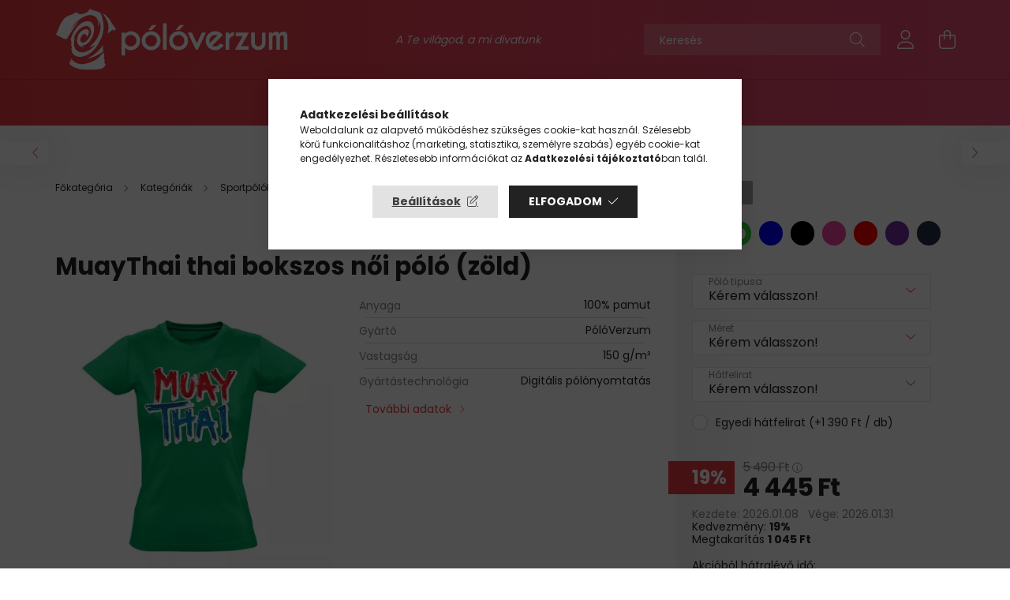

--- FILE ---
content_type: text/html; charset=UTF-8
request_url: https://poloverzum.hu/MuayThai-thai-bokszos-noi-polo-zold
body_size: 39238
content:
<!DOCTYPE html>
<html lang="hu">
<head>
    <meta charset="utf-8">
<meta name="description" content="MuayThai thai bokszos női póló (zöld), A Te világod, a mi divatunk!">
<meta name="robots" content="index, follow">
<meta http-equiv="X-UA-Compatible" content="IE=Edge">
<meta property="og:site_name" content="PólóVerzum" />
<meta property="og:title" content="MuayThai thai bokszos női póló (zöld) - PólóVerzum">
<meta property="og:description" content="MuayThai thai bokszos női póló (zöld), A Te világod, a mi divatunk!">
<meta property="og:type" content="product">
<meta property="og:url" content="https://poloverzum.hu/MuayThai-thai-bokszos-noi-polo-zold">
<meta property="og:image" content="https://poloverzum.hu/img/99369/PVSTBX3G/PVSTBX3G.webp">
<meta property="fb:admins" content="1453924808248973">
<meta name="mobile-web-app-capable" content="yes">
<meta name="apple-mobile-web-app-capable" content="yes">
<meta name="MobileOptimized" content="320">
<meta name="HandheldFriendly" content="true">

<title>MuayThai thai bokszos női póló (zöld) - PólóVerzum</title>


<script>
var service_type="shop";
var shop_url_main="https://poloverzum.hu";
var actual_lang="hu";
var money_len="0";
var money_thousend=" ";
var money_dec=",";
var shop_id=99369;
var unas_design_url="https:"+"/"+"/"+"poloverzum.hu"+"/"+"!common_design"+"/"+"custom"+"/"+"sportpolo.unas.hu"+"/";
var unas_design_code='0';
var unas_base_design_code='2100';
var unas_design_ver=4;
var unas_design_subver=4;
var unas_shop_url='https://poloverzum.hu';
var responsive="yes";
var price_nullcut_disable=1;
var config_plus=new Array();
config_plus['money_type']='Ft';
config_plus['money_type_display']='Ft';
var lang_text=new Array();

var UNAS = UNAS || {};
UNAS.shop={"base_url":'https://poloverzum.hu',"domain":'poloverzum.hu',"username":'sportpolo.unas.hu',"id":99369,"lang":'hu',"currency_type":'Ft',"currency_code":'HUF',"currency_rate":'1',"currency_length":0,"base_currency_length":0,"canonical_url":'https://poloverzum.hu/MuayThai-thai-bokszos-noi-polo-zold'};
UNAS.design={"code":'0',"page":'product_details'};
UNAS.api_auth="db86e03072b16aca630fc8c45f7e7ab7";
UNAS.customer={"email":'',"id":0,"group_id":0,"without_registration":0};
UNAS.shop["category_id"]="905329";
UNAS.shop["sku"]="PVSTBX3G";
UNAS.shop["product_id"]="117623904";
UNAS.shop["only_private_customer_can_purchase"] = false;
 

UNAS.text = {
    "button_overlay_close": `Bezár`,
    "popup_window": `Felugró ablak`,
    "list": `lista`,
    "updating_in_progress": `frissítés folyamatban`,
    "updated": `frissítve`,
    "is_opened": `megnyitva`,
    "is_closed": `bezárva`,
    "deleted": `törölve`,
    "consent_granted": `hozzájárulás megadva`,
    "consent_rejected": `hozzájárulás elutasítva`,
    "field_is_incorrect": `mező hibás`,
    "error_title": `Hiba!`,
    "product_variants": `termék változatok`,
    "product_added_to_cart": `A termék a kosárba került`,
    "product_added_to_cart_with_qty_problem": `A termékből csak [qty_added_to_cart] [qty_unit] került kosárba`,
    "product_removed_from_cart": `A termék törölve a kosárból`,
    "reg_title_name": `Név`,
    "reg_title_company_name": `Cégnév`,
    "number_of_items_in_cart": `Kosárban lévő tételek száma`,
    "cart_is_empty": `A kosár üres`,
    "cart_updated": `A kosár frissült`
};









window.lazySizesConfig=window.lazySizesConfig || {};
window.lazySizesConfig.loadMode=1;
window.lazySizesConfig.loadHidden=false;

window.dataLayer = window.dataLayer || [];
function gtag(){dataLayer.push(arguments)};
gtag('js', new Date());
</script>

<script src="https://poloverzum.hu/!common_packages/jquery/jquery-3.2.1.js?mod_time=1759314983"></script>
<script src="https://poloverzum.hu/!common_packages/jquery/plugins/migrate/migrate.js?mod_time=1759314984"></script>
<script src="https://poloverzum.hu/!common_packages/jquery/plugins/autocomplete/autocomplete.js?mod_time=1759314983"></script>
<script src="https://poloverzum.hu/!common_packages/jquery/plugins/tools/overlay/overlay.js?mod_time=1759314984"></script>
<script src="https://poloverzum.hu/!common_packages/jquery/plugins/tools/toolbox/toolbox.expose.js?mod_time=1759314984"></script>
<script src="https://poloverzum.hu/!common_packages/jquery/plugins/lazysizes/lazysizes.min.js?mod_time=1759314984"></script>
<script src="https://poloverzum.hu/!common_packages/jquery/plugins/lazysizes/plugins/bgset/ls.bgset.min.js?mod_time=1759314984"></script>
<script src="https://poloverzum.hu/!common_packages/jquery/own/shop_common/exploded/common.js?mod_time=1764831093"></script>
<script src="https://poloverzum.hu/!common_packages/jquery/own/shop_common/exploded/common_overlay.js?mod_time=1759314983"></script>
<script src="https://poloverzum.hu/!common_packages/jquery/own/shop_common/exploded/common_shop_popup.js?mod_time=1759314983"></script>
<script src="https://poloverzum.hu/!common_packages/jquery/own/shop_common/exploded/page_product_details.js?mod_time=1759314983"></script>
<script src="https://poloverzum.hu/!common_packages/jquery/own/shop_common/exploded/function_vote.js?mod_time=1759314983"></script>
<script src="https://poloverzum.hu/!common_packages/jquery/plugins/hoverintent/hoverintent.js?mod_time=1759314984"></script>
<script src="https://poloverzum.hu/!common_packages/jquery/own/shop_tooltip/shop_tooltip.js?mod_time=1759314983"></script>
<script src="https://poloverzum.hu/!common_packages/jquery/plugins/responsive_menu/responsive_menu-unas.js?mod_time=1759314984"></script>
<script src="https://poloverzum.hu/!common_design/base/002100/main.js?mod_time=1759314986"></script>
<script src="https://poloverzum.hu/!common_packages/jquery/plugins/flickity/v3/flickity.pkgd.min.js?mod_time=1759314984"></script>
<script src="https://poloverzum.hu/!common_packages/jquery/plugins/toastr/toastr.min.js?mod_time=1759314984"></script>
<script src="https://poloverzum.hu/!common_packages/jquery/plugins/tippy/popper-2.4.4.min.js?mod_time=1759314984"></script>
<script src="https://poloverzum.hu/!common_packages/jquery/plugins/tippy/tippy-bundle.umd.min.js?mod_time=1759314984"></script>
<script src="https://poloverzum.hu/!common_packages/jquery/plugins/photoswipe/photoswipe.min.js?mod_time=1759314984"></script>
<script src="https://poloverzum.hu/!common_packages/jquery/plugins/photoswipe/photoswipe-ui-default.min.js?mod_time=1759314984"></script>

<link href="https://poloverzum.hu/temp/shop_99369_e6e7a21015bbcb125e2fd4f5b8ecf2e8.css?mod_time=1768820658" rel="stylesheet" type="text/css">

<link href="https://poloverzum.hu/MuayThai-thai-bokszos-noi-polo-zold" rel="canonical">
<link rel="apple-touch-icon" href="https://poloverzum.hu/shop_ordered/99369/pic/favico/uj-poloverzum-logo-favico-72.png" sizes="72x72">
<link rel="apple-touch-icon" href="https://poloverzum.hu/shop_ordered/99369/pic/favico/uj-poloverzum-logo-favico-114.png" sizes="114x114">
<link rel="apple-touch-icon" href="https://poloverzum.hu/shop_ordered/99369/pic/favico/uj-poloverzum-logo-favico-152.png" sizes="152x152">
<link rel="apple-touch-icon" href="https://poloverzum.hu/shop_ordered/99369/pic/favico/uj-poloverzum-logo-favico-167.png" sizes="167x167">
<link rel="apple-touch-icon" href="https://poloverzum.hu/shop_ordered/99369/pic/favico/uj-poloverzum-logo-favico-180.png" sizes="180x180">
<link rel="apple-touch-icon" href="https://poloverzum.hu/shop_ordered/99369/pic/favico/uj-poloverzum-logo-favico-250.png">
<link id="favicon-16x16" rel="icon" type="image/png" href="https://poloverzum.hu/shop_ordered/99369/pic/favico/uj-poloverzum-logo-favico-16.png" sizes="16x16">
<link id="favicon-32x32" rel="icon" type="image/png" href="https://poloverzum.hu/shop_ordered/99369/pic/favico/uj-poloverzum-logo-favico-32.png" sizes="32x32">
<link id="favicon-96x96" rel="icon" type="image/png" href="https://poloverzum.hu/shop_ordered/99369/pic/favico/uj-poloverzum-logo-favico-96.png" sizes="96x96">
<link id="favicon-192x192" rel="icon" type="image/png" href="https://poloverzum.hu/shop_ordered/99369/pic/favico/uj-poloverzum-logo-favico-192.png" sizes="192x192">
<link href="https://poloverzum.hu/shop_ordered/99369/design_pic/favicon.ico" rel="shortcut icon">
<script>
        var google_consent=1;
    
        gtag('consent', 'default', {
           'ad_storage': 'denied',
           'ad_user_data': 'denied',
           'ad_personalization': 'denied',
           'analytics_storage': 'denied',
           'functionality_storage': 'denied',
           'personalization_storage': 'denied',
           'security_storage': 'granted'
        });

    
        gtag('consent', 'update', {
           'ad_storage': 'denied',
           'ad_user_data': 'denied',
           'ad_personalization': 'denied',
           'analytics_storage': 'denied',
           'functionality_storage': 'denied',
           'personalization_storage': 'denied',
           'security_storage': 'granted'
        });

        </script>
    <script async src="https://www.googletagmanager.com/gtag/js?id=UA-108154816-1"></script>    <script>
    gtag('config', 'UA-108154816-1');

          gtag('config', 'G-Y16VW5MGLL');
                </script>
        <script>
    var google_analytics=1;

                gtag('event', 'view_item', {
              "currency": "HUF",
              "value": '4445',
              "items": [
                  {
                      "item_id": "PVSTBX3G",
                      "item_name": "MuayThai thai bokszos női póló (zöld)",
                      "item_category": "Kategóriák/Sportpólók/Thai Boksz",
                      "price": '4445'
                  }
              ],
              'non_interaction': true
            });
               </script>
           <script>
        gtag('config', 'AW-855845679');
                </script>
            <script>
        var google_ads=1;

                gtag('event','remarketing', {
            'ecomm_pagetype': 'product',
            'ecomm_prodid': ["PVSTBX3G"],
            'ecomm_totalvalue': 4445        });
            </script>
    
    <script>
    var facebook_pixel=1;
    /* <![CDATA[ */
        !function(f,b,e,v,n,t,s){if(f.fbq)return;n=f.fbq=function(){n.callMethod?
            n.callMethod.apply(n,arguments):n.queue.push(arguments)};if(!f._fbq)f._fbq=n;
            n.push=n;n.loaded=!0;n.version='2.0';n.queue=[];t=b.createElement(e);t.async=!0;
            t.src=v;s=b.getElementsByTagName(e)[0];s.parentNode.insertBefore(t,s)}(window,
                document,'script','//connect.facebook.net/en_US/fbevents.js');

        fbq('init', '300228197088395');
                fbq('track', 'PageView', {}, {eventID:'PageView.aW7DDx-L2dypzHVCz7iXDwAAnag'});
        
        fbq('track', 'ViewContent', {
            content_name: 'MuayThai thai bokszos női póló (zöld)',
            content_category: 'Kategóriák > Sportpólók > Thai Boksz',
            content_ids: ['PVSTBX3G'],
            contents: [{'id': 'PVSTBX3G', 'quantity': '1'}],
            content_type: 'product',
            value: 4445,
            currency: 'HUF'
        }, {eventID:'ViewContent.aW7DDx-L2dypzHVCz7iXDwAAnag'});

        
        $(document).ready(function() {
            $(document).on("addToCart", function(event, product_array){
                facebook_event('AddToCart',{
					content_name: product_array.name,
					content_category: product_array.category,
					content_ids: [product_array.sku],
					contents: [{'id': product_array.sku, 'quantity': product_array.qty}],
					content_type: 'product',
					value: product_array.price,
					currency: 'HUF'
				}, {eventID:'AddToCart.' + product_array.event_id});
            });

            $(document).on("addToFavourites", function(event, product_array){
                facebook_event('AddToWishlist', {
                    content_ids: [product_array.sku],
                    content_type: 'product'
                }, {eventID:'AddToFavourites.' + product_array.event_id});
            });
        });

    /* ]]> */
    </script>
<link rel="manifest" href="https://poloverzum.hu/manifest.json" />


<!-- Retargeting Tracking Code-->
<script>
    (function(){
        ra_key = "VMLHO27FZGIY69";
        ra_params = {
            add_to_cart_button_id: "page_artdet_addtocart",
            price_label_id: "page_artdet_price",
        };
        var ra = document.createElement("script"); ra.type ="text/javascript"; ra.async = true; ra.src = ("https:" ==
        document.location.protocol ? "https://" : "http://") + "tracking.retargeting.biz/v3/rajs/" + ra_key + ".js";
        var s = document.getElementsByTagName("script")[0]; s.parentNode.insertBefore(ra,s);})();
        var _ra = _ra || {};
</script>


<!-- Retargeting Tracking Code-->
<script>
    _ra.setCartUrlInfo = {
        "url": "https://poloverzum.hu/shop_cart.php"
    };
    if (_ra.ready !== undefined) {
        _ra.setCartUrl(_ra.setCartUrlInfo.url);
    }
</script>


<!-- Retargeting Tracking Code-->
<script>
    _ra.sendProductInfo = {
        "id": "PVSTBX3G",
        "name" : "MuayThai thai bokszos női póló (zöld)",
        "url": "https://poloverzum.hu/MuayThai-thai-bokszos-noi-polo-zold",
        "img": "https://poloverzum.hu/img/99369/PVSTBX3G/440x440,r/PVSTBX3G.webp",
        "price": 5490,
        "promo": 4445,
        "brand": false,
        "category": [
            {
                "id": 905329,
                "name": "Thai Boksz",
                "parent": 811418,
                "breadcrumb": [
                {
                    "id": 811418,
                    "name": "Sportpólók",
                    "parent": 177495
                },
                {
                    "id": 177495,
                    "name": "Kategóriák",
                    "parent": false
                }
                ]
            }
        ],
        inventory: {
            "variations":true,
            "stock": {
                "Karcsúsított|S|van": true,
                "Karcsúsított|S|nincs": true,
                "Karcsúsított|M|van": true,
                "Karcsúsított|M|nincs": true,
                "Karcsúsított|L|van": true,
                "Karcsúsított|L|nincs": true,
                "Karcsúsított|XL|van": true,
                "Karcsúsított|XL|nincs": true,
                "Karcsúsított|XXL|van": true,
                "Karcsúsított|XXL|nincs": true,
                "Normál|S|van": true,
                "Normál|S|nincs": true,
                "Normál|M|van": true,
                "Normál|M|nincs": true,
                "Normál|L|van": true,
                "Normál|L|nincs": true,
                "Normál|XL|van": true,
                "Normál|XL|nincs": true,
                "Normál|XXL|van": true,
                "Normál|XXL|nincs": true
            }
        }
    };
    if (_ra.ready !== undefined) {
        _ra.sendProduct(_ra.sendProductInfo);
    }
</script>


<script>
    window.addEventListener("DOMContentLoaded", function() {
      (function($) {
        $("#main_image").parent().click(function(){
            _ra.clickImageInfo = {
                "product_id": "PVSTBX3G"
            };
            if (_ra.ready !== undefined) {
                _ra.clickImage(_ra.clickImageInfo.product_id);
            }
        });
      })(jQuery);
   });
</script>


<!-- Retargeting Tracking Code-->
<script>
    window.addEventListener("DOMContentLoaded", function() {
      (function($) {
          $(document).on("addToCart", function(event, product_array){
              var act_full_variant_name="";
              if(product_array["variant_list1"]!=undefined){
                  act_full_variant_name=product_array["variant_list1"];
              }
              if(product_array["variant_list2"]!=undefined){
                  if(act_full_variant_name!="") act_full_variant_name+="-";
                  act_full_variant_name+=product_array["variant_list2"];
              }
              if(product_array["variant_list3"]!=undefined){
                  if(act_full_variant_name!="") act_full_variant_name+="-";
                  act_full_variant_name+=product_array["variant_list3"];
              }
              _ra.addToCartInfo = {
                  "product_id": product_array["sku"],
                  "quantity": product_array["qty"],
                  "variation": false
              };
              if(act_full_variant_name!=""){
                  _ra.addToCartInfo["variation"]=new Array();
                  _ra.addToCartInfo["variation"]["code"]=act_full_variant_name;
                  _ra.addToCartInfo["variation"]["stock"]=true;
                  _ra.addToCartInfo["variation"]["details"]=new Array();
                  if(product_array["variant_list1"]!=undefined) {
                      _ra.addToCartInfo["variation"]["details"][product_array["variant_list1"]]={
                          "category_name": product_array["variant_name1"],
                          "category": product_array["variant_name1"],
                          "value": product_array["variant_list1"]
                      }
                  }
                  if(product_array["variant_list2"]!=undefined) {
                      _ra.addToCartInfo["variation"]["details"][product_array["variant_list2"]]={
                          "category_name": product_array["variant_name2"],
                          "category": product_array["variant_name2"],
                          "value": product_array["variant_list2"]
                      }
                  }
                  if(product_array["variant_list3"]!=undefined) {
                      _ra.addToCartInfo["variation"]["details"][product_array["variant_list3"]]={
                          "category_name": product_array["variant_name3"],
                          "category": product_array["variant_name3"],
                          "value": product_array["variant_list3"]
                      }
                  }
              }
              if (_ra.ready !== undefined) {
                  _ra.addToCart(
                      _ra.addToCartInfo.product_id,
                      _ra.addToCartInfo.quantity,
                      _ra.addToCartInfo.variation
                  );
              }
          });
      })(jQuery);
   });
</script>


<!-- Retargeting Tracking Code-->
<script>
$(document).on("removeFromCart", function(event, data){
    let details = {};
    if (data.variant_1_value != ""){
        details[data.variant_1_value] = {
            "category_name": data.variant_1_name,
            "category": data.variant_1_name,
            "value": data.variant_1_value,
        };
    }
    if (data.variant_1_value != ""){
        details[data.variant_2_value]= {
            "category_name": data.variant_2_name,
            "category": data.variant_2_name,
            "value": data.variant_2_value,
        };
    }
    if (data.variant_3_value != ""){
        details[data.variant_3_value]= {
            "category_name": data.variant_3_name,
            "category": data.variant_3_name,
            "value": data.variant_3_value,
        };
    }
    
    var act_full_variant_name="";
    if (data.variant_1_value != ""){
        act_full_variant_name=data.variant_1_value;
    }
    if (data.variant_2_value != ""){
        act_full_variant_name=data.variant_2_value;
    }
    if (data.variant_3_value != ""){
        act_full_variant_name=data.variant_3_value;
    }
    if(act_full_variant_name==""){
        _ra.removeFromCartInfo = {
            "product_id": data.sku,
            "quantity": data.qty,
            "variation": false
        };
    } else {
        _ra.removeFromCartInfo = {
            "product_id": data.sku,
            "quantity": data.qty,
            "variation": {
                "code": act_full_variant_name,
                "stock": true,
                "details": details
            }
        };
    }
    if (_ra.ready !== undefined) {
        _ra.removeFromCart(
            _ra.removeFromCartInfo.product_id,
            _ra.removeFromCartInfo.quantity,
            _ra.removeFromCartInfo.variation
        );
    }
});
</script>


<!-- Retargeting Tracking Code-->
<script>
    window.addEventListener("DOMContentLoaded", function() {
      (function($) {
          $(document).on("changeVariant", function(event, product_array){
              var act_full_variant_name="";
              if(product_array["variant_list1"]!=undefined){
                  act_full_variant_name=product_array["variant_list1"];
              }
              if(product_array["variant_list2"]!=undefined){
                  if(act_full_variant_name!="") act_full_variant_name+="-";
                  act_full_variant_name+=product_array["variant_list2"];
              }
              if(product_array["variant_list3"]!=undefined){
                  if(act_full_variant_name!="") act_full_variant_name+="-";
                  act_full_variant_name+=product_array["variant_list3"];
              }
              _ra.setVariationInfo = {
                  "product_id": product_array["sku"],
                  "variation": false
              };
              if(act_full_variant_name!=""){
                  _ra.setVariationInfo["variation"]=new Array();
                  _ra.setVariationInfo["variation"]["code"]=act_full_variant_name;
                  _ra.setVariationInfo["variation"]["stock"]=true;
                  _ra.setVariationInfo["variation"]["details"]=new Array();
                  if(product_array["variant_list1"]!=undefined) {
                      _ra.setVariationInfo["variation"]["details"][product_array["variant_list1"]]={
                          "category_name": product_array["variant_name1"],
                          "category": product_array["variant_name1"],
                          "value": product_array["variant_list1"]
                      }
                  }
                  if(product_array["variant_list2"]!=undefined) {
                      _ra.setVariationInfo["variation"]["details"][product_array["variant_list2"]]={
                          "category_name": product_array["variant_name2"],
                          "category": product_array["variant_name2"],
                          "value": product_array["variant_list2"]
                      }
                  }
                  if(product_array["variant_list3"]!=undefined) {
                      _ra.setVariationInfo["variation"]["details"][product_array["variant_list3"]]={
                          "category_name": product_array["variant_name3"],
                      "category": product_array["variant_name3"],
                          "value": product_array["variant_list3"]
                      }
                  }
              }
              if (_ra.ready !== undefined) {
                  _ra.setVariation(
                      _ra.setVariationInfo.product_id,
                      _ra.setVariationInfo.variation
                  );
              }
          });
      })(jQuery);
   });
</script>


<!-- Retargeting Tracking Code-->
<script>
    window.addEventListener("DOMContentLoaded", function() {
      (function($) {
          $(document).on("addToFavourites", function(event, product_array){
              _ra.addToWishlistInfo = {
                  "product_id": product_array["sku"]
              };
              if (_ra.ready !== undefined) {
                  _ra.addToWishlist(_ra.addToWishlistInfo.product_id);
              }
          });
      })(jQuery);
   });
</script>
<script>
(function(i,s,o,g,r,a,m){i['BarionAnalyticsObject']=r;i[r]=i[r]||function(){
    (i[r].q=i[r].q||[]).push(arguments)},i[r].l=1*new Date();a=s.createElement(o),
    m=s.getElementsByTagName(o)[0];a.async=1;a.src=g;m.parentNode.insertBefore(a,m)
})(window, document, 'script', 'https://pixel.barion.com/bp.js', 'bp');
                    
bp('init', 'addBarionPixelId', ' BP-KK4N7Jx10h-DA');
</script>
<noscript><img height='1' width='1' style='display:none' alt='' src='https://pixel.barion.com/a.gif?__ba_pixel_id= BP-KK4N7Jx10h-DA&ev=contentView&noscript=1'/></noscript>
<script>
$(document).ready(function () {
     UNAS.onGrantConsent(function(){
         bp('consent', 'grantConsent');
     });
     
     UNAS.onRejectConsent(function(){
         bp('consent', 'rejectConsent');
     });

     var contentViewProperties = {
         'currency': 'HUF',
         'quantity': 1,
         'unit': 'db',
         'unitPrice': 4445,
         'category': 'Kategóriák|Sportpólók|Thai Boksz',
         'imageUrl': 'https://poloverzum.hu/img/99369/PVSTBX3G/440x440,r/PVSTBX3G.webp?time=1521197451',
         'name': 'MuayThai thai bokszos női póló (zöld)',
         'contentType': 'Product',
         'id': 'PVSTBX3G',
     }
     bp('track', 'contentView', contentViewProperties);

     UNAS.onChangeVariant(function(event,params){
         var variant = '';
         if (typeof params.variant_list1!=='undefined') variant+=params.variant_list1;
         if (typeof params.variant_list2!=='undefined') variant+='|'+params.variant_list2;
         if (typeof params.variant_list3!=='undefined') variant+='|'+params.variant_list3;
         var customizeProductProperties = {
            'contentType': 'Product',
            'currency': 'HUF',
            'id': params.sku,
            'name': 'MuayThai thai bokszos női póló (zöld)',
            'unit': 'db',
            'unitPrice': 4445,
            'variant': variant,
            'list': 'ProductPage'
        }
        bp('track', 'customizeProduct', customizeProductProperties);
     });

     UNAS.onAddToCart(function(event,params){
         var variant = '';
         if (typeof params.variant_list1!=='undefined') variant+=params.variant_list1;
         if (typeof params.variant_list2!=='undefined') variant+='|'+params.variant_list2;
         if (typeof params.variant_list3!=='undefined') variant+='|'+params.variant_list3;
         var addToCartProperties = {
             'contentType': 'Product',
             'currency': 'HUF',
             'id': params.sku,
             'name': params.name,
             'quantity': parseFloat(params.qty_add),
             'totalItemPrice': params.qty*params.price,
             'unit': params.unit,
             'unitPrice': parseFloat(params.price),
             'category': params.category,
             'variant': variant
         };
         bp('track', 'addToCart', addToCartProperties);
     });

     UNAS.onClickProduct(function(event,params){
         UNAS.getProduct(function(result) {
             if (result.name!=undefined) {
                 var clickProductProperties  = {
                     'contentType': 'Product',
                     'currency': 'HUF',
                     'id': params.sku,
                     'name': result.name,
                     'unit': result.unit,
                     'unitPrice': parseFloat(result.unit_price),
                     'quantity': 1
                 }
                 bp('track', 'clickProduct', clickProductProperties );
             }
         },params);
     });

UNAS.onRemoveFromCart(function(event,params){
     bp('track', 'removeFromCart', {
         'contentType': 'Product',
         'currency': 'HUF',
         'id': params.sku,
         'name': params.name,
         'quantity': params.qty,
         'totalItemPrice': params.price * params.qty,
         'unit': params.unit,
         'unitPrice': parseFloat(params.price),
         'list': 'BasketPage'
     });
});

});
</script>

<script src="https://onsite.optimonk.com/script.js?account=210051" async></script>


<script>

  gtag('event', 'page_view', {
    'send_to': 'AW-855845679',
    'value': 'replace with value',
    'items': [{
      'id': 'replace with value',
      'google_business_vertical': 'retail'
    }, {
      'id': 'replace with value',
      'location_id': 'replace with value',
      'google_business_vertical': 'custom'
    }]
  });




function kuldEmail() 
{
    window.location = "mailto:info@poloverzum.hu";
}



(function(c,l,a,r,i,t,y){
        c[a]=c[a]||function(){(c[a].q=c[a].q||[]).push(arguments)};
        t=l.createElement(r);t.async=1;t.src="https://www.clarity.ms/tag/"+i;
        y=l.getElementsByTagName(r)[0];y.parentNode.insertBefore(t,y);
    })(window, document, "clarity", "script", "gky304b32t");




var shirtType = null;
var typeDropdown = null;
var sizeDropdown = null;
var selectedType = null;
var selectedSize = null;

$(window).bind("pageshow", function() {

	initMeretTablazat();
	initLists();

});


// ------------------------------------------------------------------
// PÓLÓ TÍPUS ÉS MÉRET LISTÁK
// ------------------------------------------------------------------

/**
 * Ez a függvény a póló típusa és méret listákat inicializálja.
 */
function initLists(){

	// Pólónév és cikkszám megállapítása
	var shirtName = $(".artdet__name-wrap h1").html().trim();
	var cikkszam = UNAS.shop["sku"];

	// Lehulló listák: ha csak méretválasztó van
	// 1. ha nincs list2 (férfi pólók)
	// 2. ha van list2 és van hátfelirat, de nincs list3, akkor a list2 a hátfeliratot jelenti
	if(!$("select[name=egyeb_list2]").length || $("#505").length && !$("select[name=egyeb_list3]").length){
		sizeDropdown = $("select[name=egyeb_list1]");
	} else {
		typeDropdown = $("select[name=egyeb_list1]");
		sizeDropdown = $("select[name=egyeb_list2]");
	}

	// Póló típus meghatározása
	shirtType = getShirtType(shirtName);
	if(shirtType == null){
		return;
	}

	// Ha cikkszám a kivételek közé esik, akkor mindkét listában kiválasztjuk a megfelelőt,
	// a mérettáblázatot és a listákat is elrejtjük
	if(isShirtTypeException(cikkszam)){

		// Első elem kiválasztása a típus listából
		if(typeDropdown != null){
			typeDropdown.find('option').each(function(){
				if($(this).val() != ''){
					typeDropdown.val($(this).val()).change();
				}
			});
		}

		// Első elem kiválasztása a méret listából
		sizeDropdown.find('option').each(function(){
			if($(this).val() != ''){
				sizeDropdown.val($(this).val()).change();
			}
		});

		selectedType = shirtType.types[0];
		selectedSize = sizeDropdown.val();

		$('#artdet__other').hide();
		return;
	}

	// Egy elemű típus esetén felesleges a típus lista
	var types = shirtType.types;
	if(types.length == 1){

		// Ha mindkét lista létezik, akkor első elem kiválasztása típus listában, majd lista elrejtése
		if(typeDropdown != null && typeDropdown.length && sizeDropdown.length){
			typeDropdown.find('option').each(function(){
				if($(this).val() != ''){
					typeDropdown.val($(this).val()).change();
				}
			});
			typeDropdown.parent().hide();
		}

		// Változás esemény
		sizeDropdown.change(function(){
			onSizeSelected();
		});

		// Méret lista feltöltése
		selectedType = types[0];
		fillSizeDropdown();

		// Mérettáblázat megjelenítése
		showSizeTable();
		return;
	}

	// Változás események
	typeDropdown.change(function(){
		onTypeSelected();
	});
	sizeDropdown.change(function(){
		onSizeSelected();
	});

	// Több típus esetén típus lista feltöltése, méret lista letiltása
	fillTypeDropdown(types);
	sizeDropdown.prop('disabled', 'disabled');
}

/**
 * Ez a függvény a méret táblázatot inicializálja.
 */
function initMeretTablazat(){
	$(".variants-params-spec-wrap").after("<div id=\"merettablazat\" style=\"height:auto;\"></div>");
}

/**
 * Ez a függvény megadja, hogy egy adott cikkszám a kivételek közé tartozik-e.
 * Ha igen, akkor az adott termékhez nem jelenhet meg a póló típus és a méret választó lista.
 * @param cikkszam a termék cikkszáma, nem lehet null
 * @return true, ha a kivételek közé tartozik, különben false
 */
function isShirtTypeException(cikkszam){
	for(var i=0; i<shirtTypeExceptions.length; i++){
		var exception = shirtTypeExceptions[i].split("%").join("(.*?)");
		var regex = RegExp(exception);
		if(regex.test(cikkszam)){
			return true;
		}
	}
	return false;
}

/**
 * Ez a függvény visszaadja egy adott termékhez tartozó típus és méret adat objektumot.
 * Ha nem talál az adott névhez stimmelő elemet, akkor a default elemet adja vissza.
 * @param shirtName a póló teljes neve, nem lehet null
 * @return a típus és méret adatot tartalmazó objektum, lehet null
 */
function getShirtType(shirtName){
	var defaultValue = null;
	for(var i=0; i<shirtTypes.length; i++){
		var shirtType = shirtTypes[i];
		for(var j=0; j<shirtType.names.length; j++){
			var name = shirtType.names[j].replaceAll("(", "\\(").replaceAll(")", "\\)").split("%").join("(.*?)");
			var regex = RegExp(name);
			if(regex.test(shirtName)){
				return shirtType;
			}
			if(name == "default"){
				defaultValue = shirtType;
			}
		}
	}
	return defaultValue;
}

/**
 * Ez a függvény a típus lehulló listát tölti fel.
 * @param types a típus elemek listája, nem lehet null
 */
function fillTypeDropdown(types){

	// a "Kérem válasszon!" elem megtartása, a többi törlése
	typeDropdown.find("option").each(function(){
		if($(this).val() != ''){
			$(this).remove();
		} else {
			$(this).prop("hidden", true);
		}
	});

	// Elemek feltöltése
	for(var i=0;i<types.length;i++){
		var name = types[i].name;
		typeDropdown.append("<option value=\"" + name + "\">" + name + "</option>");
	}
}

/**
 * Ez a függvény a méret lehulló listát tölti fel.
 */
function fillSizeDropdown(){
	if(selectedType == null){
		return;
	}
	var sizes = selectedType.sizes;

	sizeDropdown.find("option").each(function(){
		if($(this).val() != ''){
			$(this).remove();
		} else {
			$(this).prop("hidden", true);
		}
	});

	for(var i=0;i<sizes.length;i++){
		var sizeLabel = sizes[i].label;
		if(sizes[i].rendelheto){
			sizeDropdown.append("<option value=\"" + sizeLabel + "\">" + sizeLabel + "</option>");
		}
	}
}


/**
 * Ez a függvény akkor fut le, amikor a típus listában kiválasztanak egy elemet.
 */
function onTypeSelected(){

	// Kiválasztot típus objektum meghatározása
	var selectedTypeName = typeDropdown.val();
	var types = shirtType.types;
	selectedType = null;
	for(var i=0;i<types.length;i++){
		var type = types[i];
		if(type.name == selectedTypeName){
			selectedType = type;
			break;
		}
	}
	if(selectedType == null){
		return;
	}
	
	// Méret táblázat elrejtése
	hideSizeTable();

	// Típus objektumhoz tartozó méretek megjelenítése, méret változás esemény
	sizeDropdown.prop('disabled', false);
	var selectedSizeName = sizeDropdown.val();
	fillSizeDropdown();
	
	var sizeOptionToSelect = null;
	sizeDropdown.find("option").each(function(){
		if($(this).val() == selectedSizeName){
			sizeOptionToSelect = $(this);
		}
	});
	
	if(sizeOptionToSelect == null){
		sizeDropdown.val('').change();
		sizeDropdown.removeClass("is-selected");
	} else {
		sizeDropdown.val(selectedSizeName).change();
	}
	showSizeTable();

	// Preview frissítése
	if (typeof refreshPreviewItems === "function") {
		refreshPreviewItems();
	}

	// Sorszámozás
	if (typeof refreshStepsVisibility === "function") {
		refreshStepsVisibility();
	}
}

/**
 * Ez a függvény akkor fut le, amikor a méret listában kiválasztanak egy elemet.
 */
function onSizeSelected(){

	// Ha a Válassz van kiválasztva, akkor nem jelenítünk meg semmit
	var selectedOption = sizeDropdown.find("option:selected");
	if(selectedOption.val() == ""){
		return;
	}

	// Kiválasztott méret esetén a táblázat megjelenítése
	selectedSize = selectedOption.val();
	showSizeTable();

	// Preview frissítése
	if (typeof refreshPreviewItems === "function") {
		refreshPreviewItems();
	}
	
	// Sorszámozás
	if (typeof refreshStepsVisibility === "function") {
		refreshStepsVisibility();
	}
}

// ------------------------------------------------------------------
// MÉRETTÁBLÁZAT
// ------------------------------------------------------------------

/**
 * Ez a függvény elrejti a méret táblázatot.
 */
function hideSizeTable(){
	$("#merettablazat").html("");
}

/**
 * Ez a függvény megjeleníti a mérettáblázatot.
 */
function showSizeTable(){

	// null kezelés
	if(selectedType == null){
		return;
	}

	var tableHTML = "";

	// Kép
	tableHTML += '<img src="' + selectedType.image + '" style="max-width:33%;max-height:108px;float:left;">';
	
	// Méret táblázat
	tableHTML += '<table style="border: 0px;color:#3A3D42;width:66%;min-height:115px;margin-bottom:20px;" id="merettabla" class="merettablazatTable" rules="none">';
	tableHTML += '<tr>';
	tableHTML += ' <td style="text-align: center;width:33%;"><strong>Méret</strong></td>';
	tableHTML += ' <td style="text-align: center;width:33%;"><strong>A</strong></td>';
	tableHTML += ' <td style="text-align: center;width:33%;"><strong>B</strong></td>';
	tableHTML += '</tr>';
	for(var i=0;i<selectedType.sizes.length;i++){
		var size = selectedType.sizes[i];
		if(size.rendelheto){
			tableHTML += '<tr class="' + size.label.replace("/", "_") + '" >';
			tableHTML += ' <td style="text-align: center;"><span>' + size.label + '</span></td>';
			tableHTML += ' <td style="text-align: center;"><span>' + size.width + ' cm</span></td>';
			tableHTML += ' <td style="text-align: center;"><span>' + size.height + ' cm</span></td>';
			tableHTML += '</tr>';
		}
	}
	tableHTML += '</table>';
	$("#merettablazat").html(tableHTML);

	// Kiválasztott kiemelése
	$(".merettablazatTable tr").css({ 'font-size': 11 });
	$(".merettablazatTable tr").css({ 'font-weight': 'normal' });
	if(selectedSize != null){
		$(".merettablazatTable ." + selectedSize.replace("/", "_")).css({ 'font-size': 11 });
		$(".merettablazatTable ." + selectedSize.replace("/", "_")).css({ 'font-weight': 'bold' });
	}

}



var shirtTypes = [

{
		"names": [ "%V-nyakú%" ],
		"types": [
			{
				"name": "Összes",
				"image": "https://poloverzum.hu/shop_ordered/99369/pic/162sizes.png",
				"sizes": [
					{ "label": "XS", "width": 40, "height": 61, "hatfelirat_szorzo": 0.89, "rendelheto":true, "utt_cikkszam": "GI64000cr-s", "utt_stilus": "GI64000" },
					{ "label": "S", "width": 43, "height": 62, "hatfelirat_szorzo": 0.8, "rendelheto":true, "utt_cikkszam": "GI64000cr-m", "utt_stilus": "GI64000" },
					{ "label": "M", "width": 46, "height": 63, "hatfelirat_szorzo": 0.73, "rendelheto":true, "utt_cikkszam": "GI64000cr-l", "utt_stilus": "GI64000" },
					{ "label": "L", "width": 50, "height": 65, "hatfelirat_szorzo": 0.67, "rendelheto":true, "utt_cikkszam": "GI64000cr-xl", "utt_stilus": "GI64000" },
					{ "label": "XL", "width": 55, "height": 67, "hatfelirat_szorzo": 0.62, "rendelheto":true, "utt_cikkszam": "GI64000cr-2xl", "utt_stilus": "GI64000" },
					{ "label": "2XL", "width": 61, "height": 69, "hatfelirat_szorzo": 0.57, "rendelheto":true, "utt_cikkszam": "GI64000cr-3xl", "utt_stilus": "GI64000" }
				]
			}
		]
	},


	{
		"names": [ "%női%", "%nővér%", "nővér%" ],
		"types": [
			{
				"name": "Összes",
				"image": "https://poloverzum.hu/shop_ordered/99369/pic/Merettablazat/sols-kereknyaku-noi.png",
				"sizes": [
					{ "label": "XS", "width": 38, "height": 60, "hatfelirat_szorzo": 1.0, "rendelheto":true, "utt_cikkszam": "GIL64000he-s", "utt_stilus": "GIL64000" },				
					{ "label": "S", "width": 42, "height": 61, "hatfelirat_szorzo": 1.0, "rendelheto":true, "utt_cikkszam": "GIL64000he-s", "utt_stilus": "GIL64000" },
					{ "label": "M", "width": 46, "height": 63, "hatfelirat_szorzo": 0.95, "rendelheto":true, "utt_cikkszam": "GIL64000he-m", "utt_stilus": "GIL64000" },
					{ "label": "L", "width": 50, "height": 65, "hatfelirat_szorzo": 0.87, "rendelheto":true, "utt_cikkszam": "GIL64000he-l", "utt_stilus": "GIL64000" },
					{ "label": "XL", "width": 55, "height": 67, "hatfelirat_szorzo": 0.82, "rendelheto":true, "utt_cikkszam": "GIL64000he-xl", "utt_stilus": "GIL64000" },
					{ "label": "XXL", "width": 61, "height": 68, "hatfelirat_szorzo": 0.73, "rendelheto":true, "utt_cikkszam": "GIL64000he-2xl", "utt_stilus": "GIL64000" }
				]
			}

		]
	},
	
	{
		"names": [ "%gyerek%" ],
		"types": [
			{
				"name": "Összes",
				"image": "https://poloverzum.hu/shop_ordered/99369/pic/Merettablazat/sols-kereknyaku-noi.png",
				"sizes": [
					{ "label": "4 év", "width": 42, "height": 33, "hatfelirat_szorzo": 1.0, "rendelheto":true, "utt_cikkszam": "GIL64000he-s", "utt_stilus": "GIL64000" },				
					{ "label": "6 év", "width": 46, "height": 36, "hatfelirat_szorzo": 1.0, "rendelheto":true, "utt_cikkszam": "GIL64000he-s", "utt_stilus": "GIL64000" },
					{ "label": "8 év", "width": 52, "height": 40, "hatfelirat_szorzo": 0.95, "rendelheto":true, "utt_cikkszam": "GIL64000he-m", "utt_stilus": "GIL64000" },
					{ "label": "10 év", "width": 58, "height": 42, "hatfelirat_szorzo": 0.87, "rendelheto":true, "utt_cikkszam": "GIL64000he-l", "utt_stilus": "GIL64000" },
					{ "label": "12 év", "width": 64, "height": 44, "hatfelirat_szorzo": 0.82, "rendelheto":true, "utt_cikkszam": "GIL64000he-xl", "utt_stilus": "GIL64000" }
				]
			}

		]
	},
	
{
		"names": [ "%limitált%" ],
		"types": [
			{
				"name": "Összes",
				"image": "https://poloverzum.hu/shop_ordered/99369/pic/croptop.png",
				"sizes": [
					{ "label": "XS", "width": 38, "height": 41, "hatfelirat_szorzo": 0.89, "rendelheto":true, "utt_cikkszam": "GI64000cr-s", "utt_stilus": "GI64000" },
					{ "label": "S", "width": 42, "height": 43, "hatfelirat_szorzo": 0.8, "rendelheto":true, "utt_cikkszam": "GI64000cr-m", "utt_stilus": "GI64000" },
					{ "label": "M", "width": 46, "height": 45, "hatfelirat_szorzo": 0.73, "rendelheto":true, "utt_cikkszam": "GI64000cr-l", "utt_stilus": "GI64000" },
					{ "label": "L", "width": 50, "height": 47, "hatfelirat_szorzo": 0.67, "rendelheto":true, "utt_cikkszam": "GI64000cr-xl", "utt_stilus": "GI64000" },
					{ "label": "XL", "width": 54, "height": 49, "hatfelirat_szorzo": 0.62, "rendelheto":true, "utt_cikkszam": "GI64000cr-2xl", "utt_stilus": "GI64000" }				
				]
			}
		]
	},

	{
		"names": [ "%póló%" ],
		"types": [
			{
				"name": "Összes",
				"image": "https://poloverzum.hu/shop_ordered/99369/pic/Merettablazat/GI5000.png",
				"sizes": [
					{ "label": "S", "width": 46, "height": 68, "hatfelirat_szorzo": 0.89, "rendelheto":true, "utt_cikkszam": "GI64000cr-s", "utt_stilus": "GI64000" },
					{ "label": "M", "width": 50, "height": 70, "hatfelirat_szorzo": 0.8, "rendelheto":true, "utt_cikkszam": "GI64000cr-m", "utt_stilus": "GI64000" },
					{ "label": "L", "width": 54, "height": 73, "hatfelirat_szorzo": 0.73, "rendelheto":true, "utt_cikkszam": "GI64000cr-l", "utt_stilus": "GI64000" },
					{ "label": "XL", "width": 59, "height": 76, "hatfelirat_szorzo": 0.67, "rendelheto":true, "utt_cikkszam": "GI64000cr-xl", "utt_stilus": "GI64000" },
					{ "label": "XXL", "width": 64, "height": 79, "hatfelirat_szorzo": 0.62, "rendelheto":true, "utt_cikkszam": "GI64000cr-2xl", "utt_stilus": "GI64000" },
					{ "label": "3XL", "width": 72, "height": 84, "hatfelirat_szorzo": 0.57, "rendelheto":true, "utt_cikkszam": "GI64000cr-3xl", "utt_stilus": "GI64000" }
				]
			}
		]
	},

	{
		"names": [ "%pulcsi%","%pulóver%" ],
		"types": [
			{
				"name": "Összes",
				"image": "https://poloverzum.hu/shop_ordered/99369/pic/Ke_pernyo_foto_2023-03-07_-_10.49.50.png",
				"sizes": [
					{ "label": "XS", "width": 64, "height": 49, "hatfelirat_szorzo": 0.89, "rendelheto":true, "utt_cikkszam": "GI64000cr-s", "utt_stilus": "GI64000" },
					{ "label": "S", "width": 67, "height": 51, "hatfelirat_szorzo": 0.8, "rendelheto":true, "utt_cikkszam": "GI64000cr-m", "utt_stilus": "GI64000" },
					{ "label": "M", "width": 70, "height": 56, "hatfelirat_szorzo": 0.73, "rendelheto":true, "utt_cikkszam": "GI64000cr-l", "utt_stilus": "GI64000" },
					{ "label": "L", "width": 73, "height": 61, "hatfelirat_szorzo": 0.67, "rendelheto":true, "utt_cikkszam": "GI64000cr-xl", "utt_stilus": "GI64000" },
					{ "label": "XL", "width": 76, "height": 65, "hatfelirat_szorzo": 0.62, "rendelheto":true, "utt_cikkszam": "GI64000cr-2xl", "utt_stilus": "GI64000" },
					{ "label": "2XL", "width": 79, "height": 69, "hatfelirat_szorzo": 0.57, "rendelheto":true, "utt_cikkszam": "GI64000cr-3xl", "utt_stilus": "GI64000" }
				]
			}
		]
	},
	

	{
		"names": [ "%patentos body%" ],
		"types": [
			{
				"name": "Összes",
				"image": "https://poloverzum.hu/shop_ordered/99369/pic/Merettablazat/GI5000.png",
				"sizes": [
					{ "label": "0-3 hó", "width": 19, "height": 35, "hatfelirat_szorzo": 0.89, "rendelheto":true, "utt_cikkszam": "GI64000cr-s", "utt_stilus": "GI64000" },
					{ "label": "3-6 hó", "width": 22, "height": 38, "hatfelirat_szorzo": 0.8, "rendelheto":true, "utt_cikkszam": "GI64000cr-m", "utt_stilus": "GI64000" },
					{ "label": "6-12 hó", "width": 27, "height": 45, "hatfelirat_szorzo": 0.73, "rendelheto":true, "utt_cikkszam": "GI64000cr-l", "utt_stilus": "GI64000" },
				]
			}
		]
	},		

];

var shirtTypeExceptions = [ "PVE72A5490", "PVPROBATERMEK2", "%AKC" ];



var cikkszam = null;
var hatfeliratNev = null;
var hatfeliratDropdown = null;
var selectedBetutipus = null;
var selectedBetuszin = null;
var hatfeliratSzorzo = null;

var fieldHatfelirat1 = null;
var fieldHatfelirat2 = null;

var labelPreviews = null;
var labelPreviewSor1 = null;
var labelPreviewSor2 = null;

var labelPreviewsDefaultWidth = 190;
var previewDefaultTextSize = 42;
var labelPreviewDefaultLineHeight = 1.2;


$(window).bind("pageshow", function() {

	initHatfelirat();
	initAdatok();
	initSorszamok();

});

/**
 * Ez a függvény a hátfelirat modult inicializálja.
 */
function initHatfelirat(){

	// Ha nincs egyedi hátfelirat opció, le sem kell futtatni semmit
	if(!$("#505").length){
		return;
	}

	// Ha van list3, akkor az a hátfelirat lista, ha nem, akkor a list2
	cikkszam = UNAS.shop["sku"];
	hatfeliratNev = $("#egyeb_nev3_" + cikkszam);
	hatfeliratDropdown = $("select[name=egyeb_list3]");
	if(!hatfeliratDropdown.length){
		hatfeliratNev = $("#egyeb_nev2_" + cikkszam);
		hatfeliratDropdown = $("select[name=egyeb_list2]");
		if(!hatfeliratDropdown.length){
			return;
		}
	}

	// Törlés a kosárból
	updateHatfeliratCart();

	// Eredeti lista elrejtése
	hatfeliratDropdown.parent().hide();
	hatfeliratDropdown.addClass("is-selected");

	// Hátfelirat form létrehozása
	createHatfeliratForm();
	initGlobalComponents();

	initBetutipusGombok();
	initBetuszinGombok();
	initBeiroMezok();
	initPreviewLabels();

	// Kérek / nem kérek kapcsoló
	initHatfeliratRadio();
}

// ----------------- HÁTFELIRAT KAPCSOLÓ ----------------- //

/**
 * Ez a függvény a kérek/nem kérek radio gombok változását kezeli le.
 */
function initHatfeliratRadio(){

	// Ha van "Nem kérek hátfeliratot" opció
	if($("#647").length){

		// Eredeti hátfeliratot kérem hozzáadása
		var eredetiFeliratHTML = '';
		eredetiFeliratHTML += '<div class="custom-control custom-radio plus-service__item service_plus_radio mb-2">';
		eredetiFeliratHTML += '	<input class="custom-control-input product-service-plus__radio-input" name="service_plus" id="eredeti_hatfelirat" value="eredeti_hatfelirat" type="radio" checked>';
		eredetiFeliratHTML += '	<label class="custom-control-label plus-service__label" for="eredeti_hatfelirat">';
		eredetiFeliratHTML += '		<span class="plus-service__name">Az eredeti hátfeliratot kérem</span>';
		eredetiFeliratHTML += '	</label>';
		eredetiFeliratHTML += '</div>';
		$(".plus-service__inner").prepend(eredetiFeliratHTML);
		$("label[for=eredeti_hatfelirat]").click(function(){
			$("#647").prop("checked", false);
			$("#505").prop("checked", false);
			onHatfeliratRadioChanged();
		});

		if($("#647").is(":checked")){
			$("label[for=647]").click();
		}
		$("label[for=647]").click(function(){
			onHatfeliratRadioChanged();
		});
	}

	// Egyedi hátfelirat
	if($("#505").is(":checked")){
		$("label[for=505]").click();
	}
	$("#505").attr('disabled', true);
	$("label[for=505]").addClass("disabledLabel");
	$("label[for=505]").click(function(){
		onHatfeliratRadioChanged();
	});
}

/**
 * Ez a függvény akkor fut le, ha a felhasználó kér/nem kér hátfeliratot kapcsoló megváltozik.
 * Ha kér, megjelenik a hátfelirat form, ha nem kér, elrejtésre kerül a form.
 */
function onHatfeliratRadioChanged(){

	// Ha van "Az eredeti hátfeliratot kérem" opció, akkor le kell tiltani az unselect funkciót
	if($("#eredeti_hatfelirat").length){
		if(!$("#647").is(":checked") && !$("#505").is(":checked")){
			$("label[for=eredeti_hatfelirat]").addClass("disabledLabel");
		} else {
			$("label[for=eredeti_hatfelirat]").removeClass("disabledLabel");
		}
		if($("#647").is(":checked")){
			$("label[for=647]").addClass("disabledLabel");
		} else {
			$("label[for=647]").removeClass("disabledLabel");
		}
		if($("#505").is(":checked")){
			$("label[for=505]").addClass("disabledLabel");
		} else {
			$("label[for=505]").removeClass("disabledLabel");
		}
	}

	var checked = $("#505").is(":checked");
	if(checked){
		$("#hatfeliratForm").show();
	} else {
		$("#hatfeliratForm").hide();
	}
	updateFieldsRequired();
	updateAdatokMargin();
	updateHatfeliratCart();
	saveHatfeliratValue();
}

/**
 * Ez a függvény az "Egyedi hátfelirat" és a "Nem kérek rá hátfeliratot" kapcsoló állásától függően megváltoztatja
 * a hátfelirat név inputjának azonosítóját. Ha be van kapcsolva valamelyik, akkor az eredeti azonosítóját
 * kapja meg az elem, ha ki van kapcsolva, akkor egy ideiglenest. Erre azért van szükség, mert a
 * kikapcsolt hátfelirat esetén nem szabad, hogy a kosárban szerepeljen az "Egyedi hátfelirat" opció (még üresen sem).
 * Így pont az érjük el, hogy bekapcsolás esetén bekerül a kosárba, kikapcsolt esetén pedig nem.
 */
function updateHatfeliratCart(){
	var checked = $("#505").is(":checked") || $("#647").is(":checked");
	var newId;
	if(checked){
		newId = hatfeliratNev.attr("id").replace("temp_", "");
	} else {
		newId = "temp_" + hatfeliratNev.attr("id");
	}
	hatfeliratNev.attr("id", newId);
}

// ----------------- HÁTFELIRAT FORM ----------------- //

/**
 * Ez a függvény létrehozza a hátfelirat form-ot, hozzáadja a felülethez és elrejti.
 */
function createHatfeliratForm() {
	var formHtml = "";
	formHtml += '<div id="hatfeliratForm">';

	formHtml += '	<div id="betutipusForm">';
	formHtml += '		<div id="oswald_semibold" class="gomb_betutipus oswald_semibold gomb_selected"><div>Aa</div></div>';
	formHtml += '		<div id="oswald_light" class="gomb_betutipus oswald_light"><div>Aa</div></div>';
	formHtml += '		<div id="big_shoulders_bold" class="gomb_betutipus big_shoulders_bold"><div>Aa</div></div>';
	formHtml += '		<div id="pacifico_regular" class="gomb_betutipus pacifico_regular"><div>Aa</div></div>';
	formHtml += '		<div id="lobster_regular" class="gomb_betutipus lobster_regular"><div>Aa</div></div>';
	formHtml += '	</div>';

	formHtml += '	<div id="betuSzinValasztoContainer">';
	formHtml += '		<div>';
	formHtml +=  			createBetuszinGomb('gomb_betuszin_fekete', 'fekete', '#000000', '#FFFFFF', '#323031');
	formHtml +=  			createBetuszinGomb('gomb_betuszin_feher', 'fehér', '#FFFFFF', '#BBBDBF', '#D0D2D3');
	formHtml +=  			createBetuszinGomb('gomb_betuszin_szurke', 'szürke', '#8F9394', '#FFFFFF', '#6E7273');
	formHtml +=  			createBetuszinGomb('gomb_betuszin_piros', 'piros', '#E22826', '#FFFFFF', '#AA1B17');
	formHtml +=  			createBetuszinGomb('gomb_betuszin_zold', 'zöld', '#009E4A', '#FFFFFF', '#00763B');
	formHtml += '		</div>';
	formHtml += '		<div>';
	formHtml +=  			createBetuszinGomb('gomb_betuszin_sarga', 'sárga', '#F9A31A', '#FFFFFF', '#CD8814');
	formHtml +=  			createBetuszinGomb('gomb_betuszin_kek', 'kék', '#3880C2', '#FFFFFF', '#2A6091');
	formHtml +=  			createBetuszinGomb('gomb_betuszin_vilagoskek', 'világoskék', '#73BCE2', '#FFFFFF', '#5990AD');
	formHtml +=  			createBetuszinGomb('gomb_betuszin_lila', 'lila', '#59377A', '#FFFFFF', '#43235D');
	formHtml +=  			createBetuszinGomb('gomb_betuszin_fukszia', 'fukszia', '#D01D5D', '#FFFFFF', '#A01948');
	formHtml += '		</div>';
	formHtml += '	</div>';

	formHtml += '	<div id="fieldHatfeliratContainer">';
	formHtml += '		<div><input id="fieldHatfelirat1" type="text" class="inputHatfelirat" placeholder="1. sor" maxlength="25"/></div>';
	formHtml += '		<div><input id="fieldHatfelirat2" type="text" class="inputHatfelirat" placeholder="2. sor" maxlength="25"/></div>';
	formHtml += '	</div>';

	formHtml += '	<div id="previewHatfeliratContainer">';
	formHtml += '		<img id="imgBgPreview" src="' + getPreviewBgImageURL() + '"/>';
	formHtml += '		<div id="labelPreviewTitle">Előnézet:</div>';
	formHtml += '		<div id="labelPreviews">';
	formHtml += '			<div><span class="oswald_semibold" id="labelPreviewSor1"></span></div>';
	formHtml += '			<div><span class="oswald_semibold" id="labelPreviewSor2"></span></div>';
	formHtml += '		</div>';
	formHtml += '	</div>';

	formHtml += '</div>';

	$(".artdet__price-datas").before(formHtml);
	$("#hatfeliratForm").hide();
}

/**
 * Ez a függvény globális változókba gyűjti a felület fontosabb komponenseit.
 */
function initGlobalComponents(){
	fieldHatfelirat1 = $("#fieldHatfelirat1");
	fieldHatfelirat2 = $("#fieldHatfelirat2");
	labelPreviews = $("#labelPreviews");
	labelPreviewSor1 = $("#labelPreviewSor1");
	labelPreviewSor2 = $("#labelPreviewSor2");
}


// ----------------- BETŰTÍPUSOK ----------------- //

/**
 * Ez a függvény a betűtípus gombokat inicializálja.
 */
function initBetutipusGombok(){
	selectedBetutipus = "oswald_semibold";
	$(".gomb_betutipus").click(function(){
		var gombId = $(this).attr("id");
		if(gombId == selectedBetutipus){
			return;
		}
		$("#" + selectedBetutipus).removeClass("gomb_selected");
		$("#" + gombId).addClass("gomb_selected");
		selectedBetutipus = gombId;

		refreshPreviewLabelBetutipus(labelPreviewSor1);
		fixLabelMagic(labelPreviewSor1);

		refreshPreviewLabelBetutipus(labelPreviewSor2);
		fixLabelMagic(labelPreviewSor2);

		saveHatfeliratValue();
	});
}


// ----------------- BETŰSZÍN ----------------- //

/**
 * Ez a függvény a megadott paraméterek alapján létrehozza egy adott betűszín gomb HTML szövegét.
 * @param id a gomb azonosítója, pl. "gomb_betuszin_fekete"
 * @param nev a kosárban megjelenő név, pl. "fekete"
 * @param betuszin a betűszín hexadecimális alakban, pl. "#000000", nem lehet null
 * @param belsoBorder a belső alak borderszíne hexadecimális alakban, pl. "#FFFFFF"
 * @param kulsoBorder a külső alak borderszíne hexadecimális alakban, pl. "#323031"
 */
function createBetuszinGomb(id,nev,betuszin,belsoBorder,kulsoBorder){
	var gombHtml = '<div id="' + id + '" class="gomb_betuszin" style="background-color:' + betuszin + ';';
	gombHtml += 'box-shadow:' + getBetuszinGombStyle(belsoBorder, kulsoBorder, false) + ';">';
	gombHtml += '<input class="nev" type="hidden" value="' + nev + '" />';
	gombHtml += '<input class="betuszin" type="hidden" value="' + betuszin + '" />';
	gombHtml += '<input class="belsoBorder" type="hidden" value="' + belsoBorder + '" />';
	gombHtml += '<input class="kulsoBorder" type="hidden" value="' + kulsoBorder + '" />';
	gombHtml += '</div>';
	return gombHtml;
}

/**
 * Ez a függvény a betűszín gombokat inicializálja.
 */
function initBetuszinGombok(){

	// Alapértelmezetten kiválasztott gomb
	var shirtName = $(".artdet__name-wrap h1").html().trim().toLowerCase();
	if(shirtName.includes("fehér")){
		selectedBetuszin = "gomb_betuszin_fekete";
	} else {
		selectedBetuszin = "gomb_betuszin_feher";
	}
	updateBetuszinGombStyle(selectedBetuszin, true);
	refreshPreviewLabelBetuszin(labelPreviewSor1);
	refreshPreviewLabelBetuszin(labelPreviewSor2);

	// Kiválasztás esemén
	$(".gomb_betuszin").click(function(){

		var gombId = $(this).attr("id");
		if(gombId == selectedBetuszin){
			return;
		}

		updateBetuszinGombStyle(selectedBetuszin, false);
		updateBetuszinGombStyle(gombId, true);
		selectedBetuszin = gombId;

		refreshPreviewLabelBetuszin(labelPreviewSor1);
		refreshPreviewLabelBetuszin(labelPreviewSor2);

		saveHatfeliratValue();
	});
}

/**
 * Ez a függvény befrissíti egy adott betűszín gomb design-ját attól függően, hogy a gomb ki van-e választva.
 * @param id a gomb azonosítója, nem lehet null
 * @param selected ki van-e választva a gomb vagy nem
 */
function updateBetuszinGombStyle(id, selected) {
	var belsoBorder = $("#" + id).find(".belsoBorder").val();
	var kulsoBorder = $("#" + id).find(".kulsoBorder").val();
	$("#" + id).css("box-shadow", getBetuszinGombStyle(belsoBorder, kulsoBorder, selected));
	if(selected){
		$("#" + id).addClass("gomb_betuszin_selected");
	} else {
		$("#" + id).removeClass("gomb_betuszin_selected");
	}
}

/**
 * Ez a függvény visszaad egy betűszín gomb design-t (ami a box-shadow-ba megy).
 * @param belsoBorder a belső alak borderszíne hexadecimális alakban, pl. "#FFFFFF"
 * @param kulsoBorder a külső alak borderszíne hexadecimális alakban, pl. "#323031"
 * @param selected ki van-e választva a gomb vagy nem
 */
function getBetuszinGombStyle(belsoBorder, kulsoBorder, selected){
	if(selected){
		return "0 0 0 1px " + belsoBorder + ", 0 0 0 3px " + kulsoBorder + ", 0 0 0 6px #000000";
	} else {
		return "0 0 0 1px " + belsoBorder + ", 0 0 0 3px " + kulsoBorder;
	}
}


// ----------------- BEÍRÓ MEZŐK ----------------- //

/**
 * Ez a függvény a beíró mezőket inicializálja.
 */
function initBeiroMezok(){
	initBeiroMezo(fieldHatfelirat1, labelPreviewSor1);
	initBeiroMezo(fieldHatfelirat2, labelPreviewSor2);
}

/**
 * Ez a függvény egy adott beíró mezőt inicializál.
 * @param fieldHatfelirat a beíró mező, nem lehet null
 * @param labelPreviewSor a beíró mezőhöz tartozó preview felirat, nem lehet null
 */
function initBeiroMezo(fieldHatfelirat, labelPreviewSor){
	fieldHatfelirat.keyup(function(){
		var value = $(this).val();
		var clearedValue = clearText(value);
		if(value != clearedValue){
			fieldHatfelirat.val(clearedValue);
			alert("A beírt karakter nem engedélyezett!");
			return;
		}

		labelPreviewSor.html(fieldHatfelirat.val());
		fixLabelMagic(labelPreviewSor);
		saveHatfeliratValue();
		updateFieldsRequired();
	});
}

/**
 * Ez a függvény egy adott szöveget megtisztít az oda nem illő karakterektől (pl. emojiktól) és visszatér az így keletkezett szöveggel.
 * @return a tisztított szöveg, nem lehet null
 */
function clearText(inputText){
	var resultText = inputText.replace(/[^QqwWeErRtTzZuUiIoOpPőŐúÚaAsSdDfFgGhHjJkKlLéÉáÁűŰíÍyYxXcCvVbBnNmM123456789öÖüÜóÓ #&@,?;:._\-\*§'+!%/=(){}\\|~ˇ\^˘°˛`˙´˝¨×÷¤ß$Łł\[\]Đđ]/g, "");
	resultText = resultText.replace("<", "&l");
	resultText = resultText.replace(">", "&g");
	return resultText;
}

// ----------------- ELŐNÉZETI KÉP ----------------- //

/**
 * Ez a függvény az előnézeti képen lévő feliratokat inicializálja.
 */
function initPreviewLabels(){
	var shirtName = $(".artdet__name-wrap h1").html().trim().toLowerCase();
	if(shirtName.includes("fehér")){
		labelPreviewSor1.addClass("labelPreviewFekete");
		labelPreviewSor2.addClass("labelPreviewFekete");
	} else {
		labelPreviewSor1.addClass("labelPreviewFeher");
		labelPreviewSor2.addClass("labelPreviewFeher");
	}

	$(window).resize(function(){
		fixLabelMagic(labelPreviewSor1);
		fixLabelMagic(labelPreviewSor2);
	});
}

/**
 * Ez a függvény visszaadja az előnézeti kép háttérképének URL címét.
 * A háttérképet a póló nevéből állapítja meg.
 * @return az URL, nem lehet null
 */
function getPreviewBgImageURL(){
	var url = "https://poloverzum.hu/shop_ordered/99369/pic/Hatfelirat-kepek/";
	var shirtName = $(".artdet__name-wrap h1").html().trim().toLowerCase();
	if(shirtName.includes("fehér")){
		url += "bg_hatfelirat_feher.png";
	} else if(shirtName.includes("tengerészkék")){
		url += "bg_hatfelirat_navy_blue.png";						
	} else if(shirtName.includes("zafírkék")){
		url += "bg_hatfelirat_zafirkek.png";			
	} else if(shirtName.includes("kék")){
		url += "bg_hatfelirat_kek.png";
	} else if(shirtName.includes("zöld")){
		url += "bg_hatfelirat_zold.png";
	} else if(shirtName.includes("rózsaszín")){
		url += "bg_hatfelirat_pink.png";
	} else if(shirtName.includes("fekete")){
		url += "bg_hatfelirat_fekete.png";
	} else if(shirtName.includes("piros")){
		url += "bg_hatfelirat_piros.png";		
	} else if(shirtName.includes("lila")){
		url += "bg_hatfelirat_lila.png";		
	} else if(shirtName.includes("szénszürke")){
		url += "bg_hatfelirat_charcoal.png";		
	} else if(shirtName.includes("narancssárga")){
		url += "bg_hatfelirat_narancssarga.png";				
	} else if(shirtName.includes("csokoládébarna")){
		url += "bg_hatfelirat_csokoladebarna.png";													
	} else {
		url += "bg_hatfelirat_feher.png";
	}
	return url;
}

/**
 * Ez a függvény befrissíti a preview elemeket a kiválasztott póló típus, méret, betűtípus alapján.
 * Ha nincs kiválasztott póló típus vagy méret, akkor letiltottan hagyja az "Egyedi hátfelirat" kapcsolót.
 * Ha a póló típus és a méret is ki van választva, akkor engedélyezi a kapcsolót.
 */
function refreshPreviewItems(){

	// Ha nincs kiválasztott típus vagy méret, ignorálás
	if(selectedType == null || selectedSize == null){
		return;
	}

	// Maximum betűméret megállapítása
	hatfeliratSzorzo = null;
	for(var i=0; i<selectedType.sizes.length; i++){
		var sizeObject = selectedType.sizes[i];
		if(sizeObject.label == selectedSize){
			hatfeliratSzorzo = sizeObject.hatfelirat_szorzo;
			break;
		}
	}

	// Ha nem sikerült a hátfeliratot meghatározni, tiltás
	if(hatfeliratSzorzo == null){
		$("#505").attr('disabled', true);
		$("label[for=505]").addClass("disabledLabel");
		return;
	}

	// Egyedi hátfelirat kapcsoló engedélyezése
	$("#505").attr('disabled', false);
	$("label[for=505]").removeClass("disabledLabel");

	// Feliratok frissítése
	fixLabelMagic(labelPreviewSor1);
	fixLabelMagic(labelPreviewSor2);
}

/**
 * Ez a függvény befrissíti a kiválasztott betűtípussal egy adott preview feliratot.
 * @param previewLabel a preview felirat, nem lehet null
 */
function refreshPreviewLabelBetutipus(previewLabel){
	previewLabel.removeClass("oswald_semibold");
	previewLabel.removeClass("oswald_light");
	previewLabel.removeClass("big_shoulders_bold");
	previewLabel.removeClass("pacifico_regular");
	previewLabel.removeClass("lobster_regular");
	previewLabel.addClass(selectedBetutipus);
}

/**
 * Ez a függvény befrissíti a kiválasztott betűtszínnel egy adott preview feliratot.
 * @param previewLabel a preview felirat, nem lehet null
 */
function refreshPreviewLabelBetuszin(previewLabel){
	var betuszin = $("#" + selectedBetuszin).find(".betuszin").val();
	previewLabel.css("color", betuszin);
}

/**
 * Ez a függvény a preview-ban található felirat szövegméretét állítja be.
 * Figyelembe veszi az ablak méretét, az adattípusokban meghatározott szorzót.
 * Ha a szöveg nem fér ki, addig csökkenti a betűméretet, amíg bele nem fér a keretbe.
 * A "magic" nevet utólag kapta, mert kb. varázslat, amit művel :)
 * @param labelSpan a felirat elem, nem lehet null
 */
function fixLabelMagic(labelSpan) {

	// Ha nincs beírva semmi, vagy még nincs meghatározva a szorzó, akkor ignoráljuk
	if(labelSpan.html() == "" || hatfeliratSzorzo == null){
		return;
	}

	// A felirat szélességének csökkentése a pólóméret miatt
	var container = labelSpan.parent();
	var containerPercentWidth = hatfeliratSzorzo * 100;
	container.css("width", containerPercentWidth + "%");

	// Induló betűméret kiszámítása a betűméret szorzó és az ablakméret szorzók alapján
	var containerPxWidth = container.width();
	var ablakSzorzo = containerPxWidth / labelPreviewsDefaultWidth;
	var fontSize = previewDefaultTextSize * ablakSzorzo;

	// Betűméret beállítása és csökkentése, ha kell
	labelSpan.css("font-size", fontSize + "px");
	var currentWidth = labelSpan.width();
	while(currentWidth > containerPxWidth){
		fontSize--;
		labelSpan.css("font-size", fontSize + "px");
		currentWidth = labelSpan.width();
	}

	// Sormagasság
	var lineHeight = labelPreviewDefaultLineHeight * hatfeliratSzorzo;
	labelSpan.css("line-height", lineHeight);
}


// ----------------- KOSÁR ----------------- //

/**
 * Ez a függvény elmenti a kiválasztott betűtípust és a beírt szövegeket
 * a hátfelirat lehulló listába, így a kosárba rakáskor ez az érték kerül bele.
 */
function saveHatfeliratValue(){

	// Kapcsolók
	var kerekChecked = $("#505").is(":checked");
	var nemKerekChecked = $("#647").is(":checked");
	if(!kerekChecked && !nemKerekChecked){
		return;
	}

	var kosarValue = "-";
	if(kerekChecked){
		kosarValue = "";
		var sor1 = fieldHatfelirat1.val();
		var sor2 = fieldHatfelirat2.val();
		if(sor1 != ''){
			kosarValue += sor1;
		}
		if(sor2 != ''){
			if(sor1 != ''){
				kosarValue += " // ";
			}
			kosarValue += sor2;
		}
		var betutipusText = getBetutipusLabel(selectedBetutipus);
		var nev = $("#" + selectedBetuszin).find(".nev").val();
		kosarValue += " {betűtípus: " + betutipusText + " // " + nev + "}";
	}

	hatfeliratDropdown.find("option").each(function(){
		$(this).remove();
	});
	hatfeliratDropdown.append("<option value=\"" + kosarValue + "\">Hátfelirat érték</option>");
	hatfeliratDropdown.val(kosarValue).change();
}

/**
 * Ez a függvény visszaadja a betűtípus class-ához tartozó betűtípus szöveget,
 * ami a kosárban megjelenik.
 * @param betutipusClass a betűtípus osztály, pl. "pacifico_regular", nem lehet null
 * @return az olvasható felirat, pl. "Pacifico", nem lehet null
 */
function getBetutipusLabel(betutipusClass){
	switch(betutipusClass) {
		case "oswald_semibold":
			return "Oswald SemiBold";
		case "oswald_light":
			return "Oswald Light";
		case "big_shoulders_bold":
			return "Big Shoulders";
		case "pacifico_regular":
			return "Pacifico";
		case "lobster_regular":
			return "Lobster";
		default:
			return "Oswald SemiBold";
	}
}

/**
 * Ez a függvény befrissíti a beíró mezők kötelező kitöltését.
 * Ha a "hátfelirat" kapcsoló ki van kapcsolva, akkor egyik mezőt sem kell kitölteni.
 * Ha be van kapcsolva, és mindkét beíró mező üres, akkor az 1. mezőt teszi kötelezővé.
 */
function updateFieldsRequired(){

	// Kötelezőség leszedése
	fieldHatfelirat1.parent().removeClass("js-variant-wrap");
	fieldHatfelirat2.parent().removeClass("js-variant-wrap");
	fieldHatfelirat1.parent().removeClass("has-fault");
	fieldHatfelirat2.parent().removeClass("has-fault");

	var checked = $("#505").is(":checked");
	if(checked){
		if(fieldHatfelirat1.val() == '' && fieldHatfelirat2.val() == ''){
			fieldHatfelirat1.parent().addClass("js-variant-wrap");
			fieldHatfelirat2.parent().addClass("js-variant-wrap");
		}
	}
}

// ----------------- ADATOK ----------------- //

/**
 * Ez a függvény a bal oldali "ADATOK" részt inicializálja.
 * Ha átméretezésre kerül az ablak vagy megváltozik a hátfelirat kapcsoló értéke,
 * akkor felülvizsgálja, hogy az "ADATOK" résznek kell-e margót adni vagy sem.
 * Nem a legszebb megoldás, de nagyon elcsúszik az adatok rész teljes képernyőn,
 * ha ki van választva a hátfelirat kapcsoló.
 */
function initAdatok(){
	$(window).resize(function(){
		updateAdatokMargin();
	});
}

/**
 * Ez a függvény befrissíti az "ADATOK" fül margóját.
 * Ha be van kapcsolva a hátfelirat funkció és nagy monitoron nézik az oldalt,
 * akkor feljebb tolja a blokkot.
 */
function updateAdatokMargin(){
	var checked = $("#505").is(":checked");
	var width = $(window).width();
	if(checked && width > 1150){
		$("#artdet__datas").css("margin-top", "-230px");
	} else {
		$("#artdet__datas").css("margin-top", "0");
	}
}


// ----------------- SORSZÁMOK ----------------- //

/**
 * Ez a függvény a sorszámokat inicializálja.
 */
function initSorszamok(){

	var index = 0;

	// Méret és típus lista alatti nagy padding eltűntetése
	$(".variants-params-spec-wrap").removeClass("pb-5");

	// Szín
	if($("#artdet__type").length){
		$(".product-type__title-wrap").remove();
		index++;
		$("#artdet__type").prepend('<div class="step"><b>' + index + '.</b> Válassz pólószínt!</div>');
	}

	// Típus
	if(typeDropdown != null && typeDropdown.is(":visible")){
		index++;
		typeDropdown.parent().before('<div class="step"><b>' + index + '.</b> Válassz pólótípust!</div>');
	}

	// Méret
	if(sizeDropdown != null && sizeDropdown.is(":visible")){
		index++;
		sizeDropdown.parent().before('<div class="step"><b>' + index + '.</b> Válassz méretet!</div>');
	}

	// Hátfelirat
	if($("#artdet__service-plus").length){
		index++;
		$("#artdet__service-plus").before('<div class="step"><b>' + index + '.</b> Kérsz hátfeliratot?</div>');
	}

	// Láthatóságok
	refreshStepsVisibility();
}

/**
 * Ez a függvény befrissíti a lépések láthatóságát függően attól, hogy milyen adatok vannak már megadva.
 */
function refreshStepsVisibility(){

	// Ha van kiválasztott típus, látszódnia kell a méretnek
	if(sizeDropdown != null){
		if(typeDropdown == null || typeDropdown.val() != null){
			sizeDropdown.parent().prev(".step").removeClass("disabledStep");
			sizeDropdown.parent().show();
		} else {
			sizeDropdown.parent().prev(".step").addClass("disabledStep");
			sizeDropdown.parent().hide();
		}
	}

	// Ha van kiválasztott méret, látszódnia kell a hátfeliratnak
	if($("#artdet__service-plus").length){
		if(sizeDropdown != null && sizeDropdown.val() != null){
			$("#artdet__service-plus").prev(".step").removeClass("disabledStep");
			$("#artdet__service-plus").show();
		} else {
			$("#artdet__service-plus").prev(".step").addClass("disabledStep");
			$("#artdet__service-plus").hide();
		}
	}

}

</script>


    <meta content="width=device-width, initial-scale=1.0" name="viewport" />
    <link rel="preconnect" href="https://fonts.gstatic.com">
    <link rel="preload" href="https://fonts.googleapis.com/css2?family=Poppins:wght@400;700&display=swap" as="style" />
    <link rel="stylesheet" href="https://fonts.googleapis.com/css2?family=Poppins:wght@400;700&display=swap" media="print" onload="this.media='all'">
    <noscript>
        <link rel="stylesheet" href="https://fonts.googleapis.com/css2?family=Poppins:wght@400;700&display=swap" />
    </noscript>
    
    
    
    
    

    
    
    
            
        
        
        
        
        
    
    
</head>




<body class='design_ver4 design_subver1 design_subver2 design_subver3 design_subver4' id="ud_shop_artdet">
<div id="image_to_cart" style="display:none; position:absolute; z-index:100000;"></div>
<div class="overlay_common overlay_warning" id="overlay_cart_add"></div>
<script>$(document).ready(function(){ overlay_init("cart_add",{"onBeforeLoad":false}); });</script>
<div id="overlay_login_outer"></div>	
	<script>
	$(document).ready(function(){
	    var login_redir_init="";

		$("#overlay_login_outer").overlay({
			onBeforeLoad: function() {
                var login_redir_temp=login_redir_init;
                if (login_redir_act!="") {
                    login_redir_temp=login_redir_act;
                    login_redir_act="";
                }

									$.ajax({
						type: "GET",
						async: true,
						url: "https://poloverzum.hu/shop_ajax/ajax_popup_login.php",
						data: {
							shop_id:"99369",
							lang_master:"hu",
                            login_redir:login_redir_temp,
							explicit:"ok",
							get_ajax:"1"
						},
						success: function(data){
							$("#overlay_login_outer").html(data);
							if (unas_design_ver >= 5) $("#overlay_login_outer").modal('show');
							$('#overlay_login1 input[name=shop_pass_login]').keypress(function(e) {
								var code = e.keyCode ? e.keyCode : e.which;
								if(code.toString() == 13) {		
									document.form_login_overlay.submit();		
								}	
							});	
						}
					});
								},
			top: 50,
			mask: {
	color: "#000000",
	loadSpeed: 200,
	maskId: "exposeMaskOverlay",
	opacity: 0.7
},
			closeOnClick: (config_plus['overlay_close_on_click_forced'] === 1),
			onClose: function(event, overlayIndex) {
				$("#login_redir").val("");
			},
			load: false
		});
		
			});
	function overlay_login() {
		$(document).ready(function(){
			$("#overlay_login_outer").overlay().load();
		});
	}
	function overlay_login_remind() {
        if (unas_design_ver >= 5) {
            $("#overlay_remind").overlay().load();
        } else {
            $(document).ready(function () {
                $("#overlay_login_outer").overlay().close();
                setTimeout('$("#overlay_remind").overlay().load();', 250);
            });
        }
	}

    var login_redir_act="";
    function overlay_login_redir(redir) {
        login_redir_act=redir;
        $("#overlay_login_outer").overlay().load();
    }
	</script>  
	<div class="overlay_common overlay_info" id="overlay_remind"></div>
<script>$(document).ready(function(){ overlay_init("remind",[]); });</script>

	<script>
    	function overlay_login_error_remind() {
		$(document).ready(function(){
			load_login=0;
			$("#overlay_error").overlay().close();
			setTimeout('$("#overlay_remind").overlay().load();', 250);	
		});
	}
	</script>  
	<div class="overlay_common overlay_info" id="overlay_newsletter"></div>
<script>$(document).ready(function(){ overlay_init("newsletter",[]); });</script>

<script>
function overlay_newsletter() {
    $(document).ready(function(){
        $("#overlay_newsletter").overlay().load();
    });
}
</script>
<div class="overlay_common overlay_error" id="overlay_script"></div>
<script>$(document).ready(function(){ overlay_init("script",[]); });</script>
    <script>
    $(document).ready(function() {
        $.ajax({
            type: "GET",
            url: "https://poloverzum.hu/shop_ajax/ajax_stat.php",
            data: {master_shop_id:"99369",get_ajax:"1"}
        });
    });
    </script>
    

<div id="container" class="no-slideshow  page_shop_artdet_PVSTBX3G filter-not-exists">
            <header class="header position-relative">
            
            <div class="header-inner">
                <div class="header-container container">
                    <div class="row gutters-5 flex-nowrap justify-content-center align-items-center">
                            <div id="header_logo_img" class="js-element logo col-auto flex-shrink-1 order-2 order-xl-1" data-element-name="header_logo">
        <div class="header_logo-img-container">
            <div class="header_logo-img-wrapper">
                                                            <a href="https://poloverzum.hu/">                        <picture>
                                                            <source media="(max-width: 575.98px)" srcset="https://poloverzum.hu/!common_design/custom/sportpolo.unas.hu/element/layout_hu_header_logo-300x80_1_small.png?time=1641389366 150w, https://poloverzum.hu/!common_design/custom/sportpolo.unas.hu/element/layout_hu_header_logo-300x80_1_small_retina.png?time=1641389366 300w" sizes="150px"/>
                                                                                        <source media="(max-width: 991.98px)" srcset="https://poloverzum.hu/!common_design/custom/sportpolo.unas.hu/element/layout_hu_header_logo-300x80_1_large.png?time=1641389366 300w, https://poloverzum.hu/!common_design/custom/sportpolo.unas.hu/element/layout_hu_header_logo-300x80_1_large_retina.png?time=1641389366 600w" sizes="300px"/>
                                                        <img                                  src="https://poloverzum.hu/!common_design/custom/sportpolo.unas.hu/element/layout_hu_header_logo-300x80_1_default.png?time=1641389366"
                                 srcset="https://poloverzum.hu/!common_design/custom/sportpolo.unas.hu/element/layout_hu_header_logo-300x80_1_default.png?time=1641389366 1x, https://poloverzum.hu/!common_design/custom/sportpolo.unas.hu/element/layout_hu_header_logo-300x80_1_default_retina.png?time=1641389366 2x"
                                 alt="PólóVerzum"/>
                        </picture>
                        </a>                                                </div>
        </div>
    </div>


                        <div class="header__left col-auto col-xl order-1 order-xl-2">
                            <div class="d-flex align-items-center justify-content-center">
                                <button type="button" class="hamburger__btn js-hamburger-btn dropdown--btn d-xl-none" id="hamburger__btn" aria-label="hamburger button" data-btn-for=".hamburger__dropdown">
                                    <span class="hamburger__btn-icon icon--hamburger"></span>
                                </button>
                                    <div class="js-element header_text_section_2 d-none d-xl-block" data-element-name="header_text_section_2">
        <div class="element__content ">
                            <div class="element__html slide-1"><p><i>A Te világod, a mi divatunk</i></p></div>
                    </div>
    </div>

                            </div>
                        </div>

                        <div class="header__right col col-xl-auto order-3 py-3 py-lg-5">
                            <div class="d-flex align-items-center justify-content-end">
                                
                                
                                <div class="search-open-btn d-block d-lg-none icon--search text-center" onclick="toggleSearch();"></div>
                                <div class="search__container">
                                    <div class="search-box position-relative ml-auto container px-0 browser-is-chrome" id="box_search_content">
    <form name="form_include_search" id="form_include_search" action="https://poloverzum.hu/shop_search.php" method="get">
        <div class="box-search-group mb-0">
            <input data-stay-visible-breakpoint="992" name="search" id="box_search_input" value=""
                   aria-label="Keresés" pattern=".{3,100}" title="Hosszabb kereső kifejezést írjon be!" placeholder="Keresés"
                   type="text" maxlength="100" class="ac_input form-control js-search-input" autocomplete="off" required            >
            <div class="search-box__search-btn-outer input-group-append" title="Keresés">
                <button class="search-btn" aria-label="Keresés">
                    <span class="search-btn-icon icon--search"></span>
                </button>
            </div>
            <div class="search__loading">
                <div class="loading-spinner--small"></div>
            </div>
        </div>
        <div class="search-box__mask"></div>
    </form>
    <div class="ac_results"></div>
</div>
<script>
    $(document).ready(function(){
        $(document).on('smartSearchInputLoseFocus', function(){
            if ($('.js-search-smart-autocomplete').length>0) {
                setTimeout(function(){
                    let height = $(window).height() - ($('.js-search-smart-autocomplete').offset().top - $(window).scrollTop()) - 20;
                    $('.search-smart-autocomplete').css('max-height', height + 'px');
                }, 300);
            }
        });
    });
</script>



                                </div>
                                <div class="profil__container">
                                                <div class="profile">
            <button type="button" class="profile__btn js-profile-btn dropdown--btn" id="profile__btn" data-orders="https://poloverzum.hu/shop_order_track.php" aria-label="profile button" data-btn-for=".profile__dropdown">
                <span class="profile__btn-icon icon--head"></span>
            </button>
        </div>
    
                                </div>
                                <div class="cart-box__container pr-3 pr-xl-0">
                                    <button class="cart-box__btn dropdown--btn" aria-label="cart button" type="button" data-btn-for=".cart-box__dropdown">
                                        <span class="cart-box__btn-icon icon--cart">
                                                <span id='box_cart_content' class='cart-box'>            </span>
                                        </span>
                                    </button>
                                </div>
                            </div>
                        </div>
                    </div>
                </div>
            </div>
                            <div class="header-menus d-none d-xl-block">
                    <div class="container text-center position-relative">
                        <ul class="main-menus d-none d-lg-flex justify-content-center text-left js-main-menus-content cat-menus level-0 plus-menus level-0" data-level="0">
                                <li class='cat-menu  has-child js-cat-menu-177495' data-id="177495">

        <span class="cat-menu__name font-weight-bold">
                            <a class='cat-menu__link font-weight-bold' href='#' >
                            Kategóriák            </a>
        </span>

        			    <div class="cat-menu__sublist js-sublist level-1 ">
        <div class="sublist-inner js-sublist-inner ps__child--consume">
            <div class="cat-menu__sublist-inner d-flex">
                <div class="flex-grow-1">
                    <ul class="cat-menus level-1 row" data-level="cat-level-1">
                                                    <li class="col-2 mb-5 cat-menu js-cat-menu-551281" data-id="551281">
                                <span class="cat-menu__name text-uppercase font-weight-bold" >
                                    <a class="cat-menu__link" href="https://poloverzum.hu/akcios-polok" >
                                    Akciós pólók
                                                                            </a>
                                </span>
                                                            </li>
                                                    <li class="col-2 mb-5 cat-menu js-cat-menu-300140" data-id="300140">
                                <span class="cat-menu__name text-uppercase font-weight-bold" >
                                    <a class="cat-menu__link" href="https://poloverzum.hu/Legujabb-mintaink" >
                                    Legújabb mintáink
                                                                            </a>
                                </span>
                                                            </li>
                                                    <li class="col-2 mb-5 cat-menu js-cat-menu-525060" data-id="525060">
                                <span class="cat-menu__name text-uppercase font-weight-bold" >
                                    <a class="cat-menu__link" href="https://poloverzum.hu/spl/525060/Folklor" >
                                    Folklór
                                                                            </a>
                                </span>
                                                            </li>
                                                    <li class="col-2 mb-5 cat-menu js-cat-menu-102188" data-id="102188">
                                <span class="cat-menu__name text-uppercase font-weight-bold" >
                                    <a class="cat-menu__link" href="https://poloverzum.hu/spl/102188/Cool-polok" >
                                    Cool pólók
                                                                            </a>
                                </span>
                                                            </li>
                                                    <li class="col-2 mb-5 cat-menu js-cat-menu-733667" data-id="733667">
                                <span class="cat-menu__name text-uppercase font-weight-bold" >
                                    <a class="cat-menu__link" href="https://poloverzum.hu/Minimalista-polok" >
                                    Minimalista pólók
                                                                            </a>
                                </span>
                                                            </li>
                                                    <li class="col-2 mb-5 cat-menu js-cat-menu-880944" data-id="880944">
                                <span class="cat-menu__name text-uppercase font-weight-bold" >
                                    <a class="cat-menu__link" href="https://poloverzum.hu/Szemelyre-szabhato-termekek" >
                                    Személyre szabható termékek
                                                                            </a>
                                </span>
                                                            </li>
                                                    <li class="col-2 mb-5 cat-menu js-cat-menu-660745" data-id="660745">
                                <span class="cat-menu__name text-uppercase font-weight-bold" >
                                    <a class="cat-menu__link" href="https://poloverzum.hu/spl/660745/Agrar-polok" >
                                    Agrár pólók
                                                                            </a>
                                </span>
                                                            </li>
                                                    <li class="col-2 mb-5 cat-menu js-cat-menu-964359" data-id="964359">
                                <span class="cat-menu__name text-uppercase font-weight-bold" >
                                    <a class="cat-menu__link" href="https://poloverzum.hu/spl/964359/Anyas-polok" >
                                    Anyás pólók
                                                                            </a>
                                </span>
                                                            </li>
                                                    <li class="col-2 mb-5 cat-menu js-cat-menu-134470" data-id="134470">
                                <span class="cat-menu__name text-uppercase font-weight-bold" >
                                    <a class="cat-menu__link" href="https://poloverzum.hu/Apas-polok" >
                                    Apás pólók
                                                                            </a>
                                </span>
                                                            </li>
                                                    <li class="col-2 mb-5 cat-menu has-child js-cat-menu-454155" data-id="454155">
                                <span class="cat-menu__name text-uppercase font-weight-bold" >
                                    <a class="cat-menu__link" href="https://poloverzum.hu/sct/454155/Allatos-polok" >
                                    Állatos pólók
                                                                            </a>
                                </span>
                                                                        <div class="cat-menu__list level-2">
        <ul class="cat-menus level-2" data-level="cat-level-2">
                            <li class="cat-menu js-cat-menu-850141" data-id="850141">
                    <span class="cat-menu__name" >
                        <a class="cat-menu__link" href="https://poloverzum.hu/spl/850141/Bagoly" >                        Bagoly
                                                    </a>                    </span>
                                    </li>
                            <li class="cat-menu js-cat-menu-316408" data-id="316408">
                    <span class="cat-menu__name" >
                        <a class="cat-menu__link" href="https://poloverzum.hu/Beka" >                        Béka
                                                    </a>                    </span>
                                    </li>
                            <li class="cat-menu js-cat-menu-917194" data-id="917194">
                    <span class="cat-menu__name" >
                        <a class="cat-menu__link" href="https://poloverzum.hu/spl/917194/Farkas" >                        Farkas
                                                    </a>                    </span>
                                    </li>
                            <li class="cat-menu js-cat-menu-356098" data-id="356098">
                    <span class="cat-menu__name" >
                        <a class="cat-menu__link" href="https://poloverzum.hu/spl/356098/Flamingo" >                        Flamingó
                                                    </a>                    </span>
                                    </li>
                            <li class="cat-menu js-cat-menu-295595" data-id="295595">
                    <span class="cat-menu__name" >
                        <a class="cat-menu__link" href="https://poloverzum.hu/spl/295595/Lo" >                        Ló
                                                    </a>                    </span>
                                    </li>
                            <li class="cat-menu js-cat-menu-863842" data-id="863842">
                    <span class="cat-menu__name" >
                        <a class="cat-menu__link" href="https://poloverzum.hu/Mackos-polok" >                        Mackó
                                                    </a>                    </span>
                                    </li>
                            <li class="cat-menu js-cat-menu-846415" data-id="846415">
                    <span class="cat-menu__name" >
                        <a class="cat-menu__link" href="https://poloverzum.hu/spl/846415/Oroszlan" >                        Oroszlán
                                                    </a>                    </span>
                                    </li>
                                        <li class="cat-menu">
                    <a class="cat-menu__link cat-menu__all-cat font-s icon--a-chevron-right" href="https://poloverzum.hu/sct/454155/Allatos-polok">További kategóriák</a>
                </li>
                    </ul>
    </div>


                                                            </li>
                                                    <li class="col-2 mb-5 cat-menu js-cat-menu-198137" data-id="198137">
                                <span class="cat-menu__name text-uppercase font-weight-bold" >
                                    <a class="cat-menu__link" href="https://poloverzum.hu/spl/198137/Babaruhak" >
                                    Babaruhák
                                                                            </a>
                                </span>
                                                            </li>
                                                    <li class="col-2 mb-5 cat-menu js-cat-menu-641954" data-id="641954">
                                <span class="cat-menu__name text-uppercase font-weight-bold" >
                                    <a class="cat-menu__link" href="https://poloverzum.hu/spl/641954/Bizz-bennem" >
                                    Bízz bennem!
                                                                            </a>
                                </span>
                                                            </li>
                                                    <li class="col-2 mb-5 cat-menu js-cat-menu-805680" data-id="805680">
                                <span class="cat-menu__name text-uppercase font-weight-bold" >
                                    <a class="cat-menu__link" href="https://poloverzum.hu/cuki-polok" >
                                    Cuki pólók
                                                                            </a>
                                </span>
                                                            </li>
                                                    <li class="col-2 mb-5 cat-menu js-cat-menu-842981" data-id="842981">
                                <span class="cat-menu__name text-uppercase font-weight-bold" >
                                    <a class="cat-menu__link" href="https://poloverzum.hu/csak-nyugi" >
                                    Csak nyugi!
                                                                            </a>
                                </span>
                                                            </li>
                                                    <li class="col-2 mb-5 cat-menu js-cat-menu-647113" data-id="647113">
                                <span class="cat-menu__name text-uppercase font-weight-bold" >
                                    <a class="cat-menu__link" href="https://poloverzum.hu/spl/647113/Ezoterikus-polok" >
                                    Ezoterikus pólók
                                                                            </a>
                                </span>
                                                            </li>
                                                    <li class="col-2 mb-5 cat-menu js-cat-menu-287540" data-id="287540">
                                <span class="cat-menu__name text-uppercase font-weight-bold" >
                                    <a class="cat-menu__link" href="https://poloverzum.hu/spl/287540/Fesztival-polok" >
                                    Fesztivál pólók
                                                                            </a>
                                </span>
                                                            </li>
                                                    <li class="col-2 mb-5 cat-menu js-cat-menu-247083" data-id="247083">
                                <span class="cat-menu__name text-uppercase font-weight-bold" >
                                    <a class="cat-menu__link" href="https://poloverzum.hu/spl/247083/Filmes-polok" >
                                    Filmes pólók
                                                                            </a>
                                </span>
                                                            </li>
                                                    <li class="col-2 mb-5 cat-menu js-cat-menu-839294" data-id="839294">
                                <span class="cat-menu__name text-uppercase font-weight-bold" >
                                    <a class="cat-menu__link" href="https://poloverzum.hu/spl/839294/Gamer-polok" >
                                    Gamer pólók
                                                                            </a>
                                </span>
                                                            </li>
                                                    <li class="col-2 mb-5 cat-menu js-cat-menu-520496" data-id="520496">
                                <span class="cat-menu__name text-uppercase font-weight-bold" >
                                    <a class="cat-menu__link" href="https://poloverzum.hu/spl/520496/Gyerek-polok" >
                                    Gyerek pólók
                                                                            </a>
                                </span>
                                                            </li>
                                                    <li class="col-2 mb-5 cat-menu has-child js-cat-menu-839581" data-id="839581">
                                <span class="cat-menu__name text-uppercase font-weight-bold" >
                                    <a class="cat-menu__link" href="https://poloverzum.hu/sct/839581/Horoszkopos-polok" >
                                    Horoszkópos pólók
                                                                            </a>
                                </span>
                                                                        <div class="cat-menu__list level-2">
        <ul class="cat-menus level-2" data-level="cat-level-2">
                            <li class="cat-menu js-cat-menu-830255" data-id="830255">
                    <span class="cat-menu__name" >
                        <a class="cat-menu__link" href="https://poloverzum.hu/spl/830255/Kos" >                        Kos
                                                    </a>                    </span>
                                    </li>
                            <li class="cat-menu js-cat-menu-958170" data-id="958170">
                    <span class="cat-menu__name" >
                        <a class="cat-menu__link" href="https://poloverzum.hu/spl/958170/Bika" >                        Bika
                                                    </a>                    </span>
                                    </li>
                            <li class="cat-menu js-cat-menu-958226" data-id="958226">
                    <span class="cat-menu__name" >
                        <a class="cat-menu__link" href="https://poloverzum.hu/spl/958226/Ikrek" >                        Ikrek
                                                    </a>                    </span>
                                    </li>
                            <li class="cat-menu js-cat-menu-967782" data-id="967782">
                    <span class="cat-menu__name" >
                        <a class="cat-menu__link" href="https://poloverzum.hu/spl/967782/Rak" >                        Rák
                                                    </a>                    </span>
                                    </li>
                            <li class="cat-menu js-cat-menu-374047" data-id="374047">
                    <span class="cat-menu__name" >
                        <a class="cat-menu__link" href="https://poloverzum.hu/spl/374047/Oroszlan" >                        Oroszlán
                                                    </a>                    </span>
                                    </li>
                            <li class="cat-menu js-cat-menu-575994" data-id="575994">
                    <span class="cat-menu__name" >
                        <a class="cat-menu__link" href="https://poloverzum.hu/spl/575994/Szuz" >                        Szűz
                                                    </a>                    </span>
                                    </li>
                            <li class="cat-menu js-cat-menu-942954" data-id="942954">
                    <span class="cat-menu__name" >
                        <a class="cat-menu__link" href="https://poloverzum.hu/spl/942954/Merleg" >                        Mérleg
                                                    </a>                    </span>
                                    </li>
                                        <li class="cat-menu">
                    <a class="cat-menu__link cat-menu__all-cat font-s icon--a-chevron-right" href="https://poloverzum.hu/sct/839581/Horoszkopos-polok">További kategóriák</a>
                </li>
                    </ul>
    </div>


                                                            </li>
                                                    <li class="col-2 mb-5 cat-menu js-cat-menu-142832" data-id="142832">
                                <span class="cat-menu__name text-uppercase font-weight-bold" >
                                    <a class="cat-menu__link" href="https://poloverzum.hu/HOT-GIRL-SUMMER-POLOK" >
                                    HOT GIRL SUMMER HASPÓLÓK
                                                                            </a>
                                </span>
                                                            </li>
                                                    <li class="col-2 mb-5 cat-menu js-cat-menu-396186" data-id="396186">
                                <span class="cat-menu__name text-uppercase font-weight-bold" >
                                    <a class="cat-menu__link" href="https://poloverzum.hu/spl/396186/Hoseink" >
                                    Hőseink
                                                                            </a>
                                </span>
                                                            </li>
                                                    <li class="col-2 mb-5 cat-menu js-cat-menu-440122" data-id="440122">
                                <span class="cat-menu__name text-uppercase font-weight-bold" >
                                    <a class="cat-menu__link" href="https://poloverzum.hu/spl/440122/Koponyas-polok" >
                                    Koponyás pólók
                                                                            </a>
                                </span>
                                                            </li>
                                                    <li class="col-2 mb-5 cat-menu has-child js-cat-menu-687191" data-id="687191">
                                <span class="cat-menu__name text-uppercase font-weight-bold" >
                                    <a class="cat-menu__link" href="https://poloverzum.hu/korhazi-polok" >
                                    Kórházi pólók
                                                                            </a>
                                </span>
                                                                        <div class="cat-menu__list level-2">
        <ul class="cat-menus level-2" data-level="cat-level-2">
                            <li class="cat-menu js-cat-menu-165106" data-id="165106">
                    <span class="cat-menu__name" >
                        <a class="cat-menu__link" href="https://poloverzum.hu/spl/165106/Egeszsegugyi-egyenpolok" >                        Egészségügyi egyenpólók
                                                    </a>                    </span>
                                    </li>
                            <li class="cat-menu js-cat-menu-594457" data-id="594457">
                    <span class="cat-menu__name" >
                        <a class="cat-menu__link" href="https://poloverzum.hu/nover-es-apolo" >                        Nővér és Ápoló
                                                    </a>                    </span>
                                    </li>
                            <li class="cat-menu js-cat-menu-564826" data-id="564826">
                    <span class="cat-menu__name" >
                        <a class="cat-menu__link" href="https://poloverzum.hu/Allatorvos" >                        Állatorvos
                                                    </a>                    </span>
                                    </li>
                            <li class="cat-menu js-cat-menu-910260" data-id="910260">
                    <span class="cat-menu__name" >
                        <a class="cat-menu__link" href="https://poloverzum.hu/aneszteziologia" >                        Aneszteziológia
                                                    </a>                    </span>
                                    </li>
                            <li class="cat-menu js-cat-menu-779138" data-id="779138">
                    <span class="cat-menu__name" >
                        <a class="cat-menu__link" href="https://poloverzum.hu/Asszisztens" >                        Asszisztens
                                                    </a>                    </span>
                                    </li>
                            <li class="cat-menu js-cat-menu-502410" data-id="502410">
                    <span class="cat-menu__name" >
                        <a class="cat-menu__link" href="https://poloverzum.hu/spl/502410/Belgyogyaszat" >                        Belgyógyászat
                                                    </a>                    </span>
                                    </li>
                            <li class="cat-menu js-cat-menu-905531" data-id="905531">
                    <span class="cat-menu__name" >
                        <a class="cat-menu__link" href="https://poloverzum.hu/Boncmester" >                        Boncmester
                                                    </a>                    </span>
                                    </li>
                                        <li class="cat-menu">
                    <a class="cat-menu__link cat-menu__all-cat font-s icon--a-chevron-right" href="https://poloverzum.hu/korhazi-polok">További kategóriák</a>
                </li>
                    </ul>
    </div>


                                                            </li>
                                                    <li class="col-2 mb-5 cat-menu js-cat-menu-419098" data-id="419098">
                                <span class="cat-menu__name text-uppercase font-weight-bold" >
                                    <a class="cat-menu__link" href="https://poloverzum.hu/Konyves-polok" >
                                    Könyves pólók
                                                                            </a>
                                </span>
                                                            </li>
                                                    <li class="col-2 mb-5 cat-menu has-child js-cat-menu-527472" data-id="527472">
                                <span class="cat-menu__name text-uppercase font-weight-bold" >
                                    <a class="cat-menu__link" href="https://poloverzum.hu/sct/527472/Kutyas-polok" >
                                    Kutyás pólók
                                                                            </a>
                                </span>
                                                                        <div class="cat-menu__list level-2">
        <ul class="cat-menus level-2" data-level="cat-level-2">
                            <li class="cat-menu js-cat-menu-427886" data-id="427886">
                    <span class="cat-menu__name" >
                        <a class="cat-menu__link" href="https://poloverzum.hu/Fajtafuggetlen" >                        Fajtafüggetlen
                                                    </a>                    </span>
                                    </li>
                            <li class="cat-menu js-cat-menu-104450" data-id="104450">
                    <span class="cat-menu__name" >
                        <a class="cat-menu__link" href="https://poloverzum.hu/spl/104450/Afgan-agar" >                        Afgán agár
                                                    </a>                    </span>
                                    </li>
                            <li class="cat-menu js-cat-menu-864252" data-id="864252">
                    <span class="cat-menu__name" >
                        <a class="cat-menu__link" href="https://poloverzum.hu/spl/864252/Agar" >                        Agár
                                                    </a>                    </span>
                                    </li>
                            <li class="cat-menu js-cat-menu-983528" data-id="983528">
                    <span class="cat-menu__name" >
                        <a class="cat-menu__link" href="https://poloverzum.hu/spl/983528/Alaszkai-malamut" >                        Alaszkai malamut
                                                    </a>                    </span>
                                    </li>
                            <li class="cat-menu js-cat-menu-946278" data-id="946278">
                    <span class="cat-menu__name" >
                        <a class="cat-menu__link" href="https://poloverzum.hu/spl/946278/Amerikai-staffordshire-terrier" >                        Amerikai staffordshire terrier
                                                    </a>                    </span>
                                    </li>
                            <li class="cat-menu js-cat-menu-948929" data-id="948929">
                    <span class="cat-menu__name" >
                        <a class="cat-menu__link" href="https://poloverzum.hu/spl/948929/Angol-bulldog" >                        Angol bulldog
                                                    </a>                    </span>
                                    </li>
                            <li class="cat-menu js-cat-menu-290302" data-id="290302">
                    <span class="cat-menu__name" >
                        <a class="cat-menu__link" href="https://poloverzum.hu/spl/290302/Beagle" >                        Beagle
                                                    </a>                    </span>
                                    </li>
                                        <li class="cat-menu">
                    <a class="cat-menu__link cat-menu__all-cat font-s icon--a-chevron-right" href="https://poloverzum.hu/sct/527472/Kutyas-polok">További kategóriák</a>
                </li>
                    </ul>
    </div>


                                                            </li>
                                                    <li class="col-2 mb-5 cat-menu js-cat-menu-877898" data-id="877898">
                                <span class="cat-menu__name text-uppercase font-weight-bold" >
                                    <a class="cat-menu__link" href="https://poloverzum.hu/lanybucsu" >
                                    Lánybúcsú
                                                                            </a>
                                </span>
                                                            </li>
                                                    <li class="col-2 mb-5 cat-menu js-cat-menu-176581" data-id="176581">
                                <span class="cat-menu__name text-uppercase font-weight-bold" >
                                    <a class="cat-menu__link" href="https://poloverzum.hu/legenybucsu" >
                                    Legénybúcsú
                                                                            </a>
                                </span>
                                                            </li>
                                                    <li class="col-2 mb-5 cat-menu js-cat-menu-618424" data-id="618424">
                                <span class="cat-menu__name text-uppercase font-weight-bold" >
                                    <a class="cat-menu__link" href="https://poloverzum.hu/Lent-az-utcan" >
                                    Lent az utcán...
                                                                            </a>
                                </span>
                                                            </li>
                                                    <li class="col-2 mb-5 cat-menu js-cat-menu-921506" data-id="921506">
                                <span class="cat-menu__name text-uppercase font-weight-bold" >
                                    <a class="cat-menu__link" href="https://poloverzum.hu/spl/921506/Macskas-polok" >
                                    Macskás pólók
                                                                            </a>
                                </span>
                                                            </li>
                                                    <li class="col-2 mb-5 cat-menu js-cat-menu-729384" data-id="729384">
                                <span class="cat-menu__name text-uppercase font-weight-bold" >
                                    <a class="cat-menu__link" href="https://poloverzum.hu/spl/729384/Malyvavirag-Alapitvany" >
                                    Mályvavirág Alapítvány
                                                                            </a>
                                </span>
                                                            </li>
                                                    <li class="col-2 mb-5 cat-menu js-cat-menu-387506" data-id="387506">
                                <span class="cat-menu__name text-uppercase font-weight-bold" >
                                    <a class="cat-menu__link" href="https://poloverzum.hu/spl/387506/Motoros-polok" >
                                    Motoros pólók
                                                                            </a>
                                </span>
                                                            </li>
                                                    <li class="col-2 mb-5 cat-menu has-child js-cat-menu-811418" data-id="811418">
                                <span class="cat-menu__name text-uppercase font-weight-bold" >
                                    <a class="cat-menu__link" href="https://poloverzum.hu/sportpolok" >
                                    Sportpólók
                                                                            </a>
                                </span>
                                                                        <div class="cat-menu__list level-2">
        <ul class="cat-menus level-2" data-level="cat-level-2">
                            <li class="cat-menu js-cat-menu-631189" data-id="631189">
                    <span class="cat-menu__name" >
                        <a class="cat-menu__link" href="https://poloverzum.hu/Hajra-magyarok" >                        Hajrá magyarok!
                                                    </a>                    </span>
                                    </li>
                            <li class="cat-menu js-cat-menu-911044" data-id="911044">
                    <span class="cat-menu__name" >
                        <a class="cat-menu__link" href="https://poloverzum.hu/spl/911044/Amerikai-Football" >                        Amerikai Football
                                                    </a>                    </span>
                                    </li>
                            <li class="cat-menu js-cat-menu-765476" data-id="765476">
                    <span class="cat-menu__name" >
                        <a class="cat-menu__link" href="https://poloverzum.hu/Forma-1" >                        Autósport
                                                    </a>                    </span>
                                    </li>
                            <li class="cat-menu js-cat-menu-261457" data-id="261457">
                    <span class="cat-menu__name" >
                        <a class="cat-menu__link" href="https://poloverzum.hu/body-building" >                        Body Building
                                                    </a>                    </span>
                                    </li>
                            <li class="cat-menu js-cat-menu-707006" data-id="707006">
                    <span class="cat-menu__name" >
                        <a class="cat-menu__link" href="https://poloverzum.hu/spl/707006/Boksz" >                        Boksz
                                                    </a>                    </span>
                                    </li>
                            <li class="cat-menu js-cat-menu-526364" data-id="526364">
                    <span class="cat-menu__name" >
                        <a class="cat-menu__link" href="https://poloverzum.hu/spl/526364/Crossfit" >                        Crossfit
                                                    </a>                    </span>
                                    </li>
                            <li class="cat-menu js-cat-menu-153707" data-id="153707">
                    <span class="cat-menu__name" >
                        <a class="cat-menu__link" href="https://poloverzum.hu/Csocso" >                        Csocsó
                                                    </a>                    </span>
                                    </li>
                                        <li class="cat-menu">
                    <a class="cat-menu__link cat-menu__all-cat font-s icon--a-chevron-right" href="https://poloverzum.hu/sportpolok">További kategóriák</a>
                </li>
                    </ul>
    </div>


                                                            </li>
                                                    <li class="col-2 mb-5 cat-menu has-child js-cat-menu-142278" data-id="142278">
                                <span class="cat-menu__name text-uppercase font-weight-bold" >
                                    <a class="cat-menu__link" href="https://poloverzum.hu/szakmas-polok" >
                                    Szakmás pólók
                                                                            </a>
                                </span>
                                                                        <div class="cat-menu__list level-2">
        <ul class="cat-menus level-2" data-level="cat-level-2">
                            <li class="cat-menu js-cat-menu-104390" data-id="104390">
                    <span class="cat-menu__name" >
                        <a class="cat-menu__link" href="https://poloverzum.hu/spl/104390/Autoszerelo" >                        Autószerelő
                                                    </a>                    </span>
                                    </li>
                            <li class="cat-menu js-cat-menu-347179" data-id="347179">
                    <span class="cat-menu__name" >
                        <a class="cat-menu__link" href="https://poloverzum.hu/Acs-tetofedo" >                        Ács, tetőfedő
                                                    </a>                    </span>
                                    </li>
                            <li class="cat-menu js-cat-menu-945049" data-id="945049">
                    <span class="cat-menu__name" >
                        <a class="cat-menu__link" href="https://poloverzum.hu/Barista" >                        Barista
                                                    </a>                    </span>
                                    </li>
                            <li class="cat-menu js-cat-menu-504229" data-id="504229">
                    <span class="cat-menu__name" >
                        <a class="cat-menu__link" href="https://poloverzum.hu/spl/504229/Cukrasz" >                        Cukrász
                                                    </a>                    </span>
                                    </li>
                            <li class="cat-menu js-cat-menu-362845" data-id="362845">
                    <span class="cat-menu__name" >
                        <a class="cat-menu__link" href="https://poloverzum.hu/DJ" >                        DJ
                                                    </a>                    </span>
                                    </li>
                            <li class="cat-menu js-cat-menu-482375" data-id="482375">
                    <span class="cat-menu__name" >
                        <a class="cat-menu__link" href="https://poloverzum.hu/spl/482375/Elado" >                        Eladó
                                                    </a>                    </span>
                                    </li>
                            <li class="cat-menu js-cat-menu-352731" data-id="352731">
                    <span class="cat-menu__name" >
                        <a class="cat-menu__link" href="https://poloverzum.hu/Fodrasz" >                        Fodrász
                                                    </a>                    </span>
                                    </li>
                                        <li class="cat-menu">
                    <a class="cat-menu__link cat-menu__all-cat font-s icon--a-chevron-right" href="https://poloverzum.hu/szakmas-polok">További kategóriák</a>
                </li>
                    </ul>
    </div>


                                                            </li>
                                                    <li class="col-2 mb-5 cat-menu js-cat-menu-230982" data-id="230982">
                                <span class="cat-menu__name text-uppercase font-weight-bold" >
                                    <a class="cat-menu__link" href="https://poloverzum.hu/spl/230982/Szurkoloi-polok" >
                                    Szurkolói pólók
                                                                            </a>
                                </span>
                                                            </li>
                                                    <li class="col-2 mb-5 cat-menu js-cat-menu-204035" data-id="204035">
                                <span class="cat-menu__name text-uppercase font-weight-bold" >
                                    <a class="cat-menu__link" href="https://poloverzum.hu/spl/204035/Szulinapos-polok" >
                                    Szülinapos pólók
                                                                            </a>
                                </span>
                                                            </li>
                                                    <li class="col-2 mb-5 cat-menu has-child js-cat-menu-582671" data-id="582671">
                                <span class="cat-menu__name text-uppercase font-weight-bold" >
                                    <a class="cat-menu__link" href="https://poloverzum.hu/sct/582671/Tancos-polok" >
                                    Táncos pólók
                                                                            </a>
                                </span>
                                                                        <div class="cat-menu__list level-2">
        <ul class="cat-menus level-2" data-level="cat-level-2">
                            <li class="cat-menu js-cat-menu-525142" data-id="525142">
                    <span class="cat-menu__name" >
                        <a class="cat-menu__link" href="https://poloverzum.hu/spl/525142/Balett" >                        Balett
                                                    </a>                    </span>
                                    </li>
                                </ul>
    </div>


                                                            </li>
                                                    <li class="col-2 mb-5 cat-menu js-cat-menu-144095" data-id="144095">
                                <span class="cat-menu__name text-uppercase font-weight-bold" >
                                    <a class="cat-menu__link" href="https://poloverzum.hu/Turazas-es-Termeszet" >
                                    Túrázás és Természet
                                                                            </a>
                                </span>
                                                            </li>
                                                    <li class="col-2 mb-5 cat-menu js-cat-menu-702906" data-id="702906">
                                <span class="cat-menu__name text-uppercase font-weight-bold" >
                                    <a class="cat-menu__link" href="https://poloverzum.hu/Univerzum" >
                                    Univerzum
                                                                            </a>
                                </span>
                                                            </li>
                                                    <li class="col-2 mb-5 cat-menu js-cat-menu-827531" data-id="827531">
                                <span class="cat-menu__name text-uppercase font-weight-bold" >
                                    <a class="cat-menu__link" href="https://poloverzum.hu/spl/827531/USA-polok" >
                                    USA pólók
                                                                            </a>
                                </span>
                                                            </li>
                                                    <li class="col-2 mb-5 cat-menu js-cat-menu-700713" data-id="700713">
                                <span class="cat-menu__name text-uppercase font-weight-bold" >
                                    <a class="cat-menu__link" href="https://poloverzum.hu/Udvozlokartyak" >
                                    Üdvözlőkártyák
                                                                            </a>
                                </span>
                                                            </li>
                                                    <li class="col-2 mb-5 cat-menu has-child js-cat-menu-910958" data-id="910958">
                                <span class="cat-menu__name text-uppercase font-weight-bold" >
                                    <a class="cat-menu__link" href="https://poloverzum.hu/sct/910958/Unnepi-polok" >
                                    Ünnepi pólók
                                                                            </a>
                                </span>
                                                                        <div class="cat-menu__list level-2">
        <ul class="cat-menus level-2" data-level="cat-level-2">
                            <li class="cat-menu js-cat-menu-538865" data-id="538865">
                    <span class="cat-menu__name" >
                        <a class="cat-menu__link" href="https://poloverzum.hu/spl/538865/Karacsonyi-polok" >                        Karácsonyi pólók
                                                    </a>                    </span>
                                    </li>
                            <li class="cat-menu js-cat-menu-466063" data-id="466063">
                    <span class="cat-menu__name" >
                        <a class="cat-menu__link" href="https://poloverzum.hu/Karacsonyi-puloverek" >                        Karácsonyi pulóverek
                                                    </a>                    </span>
                                    </li>
                            <li class="cat-menu js-cat-menu-805045" data-id="805045">
                    <span class="cat-menu__name" >
                        <a class="cat-menu__link" href="https://poloverzum.hu/Karacsonyi-gyerek-polok" >                        Karácsonyi gyerek pólók
                                                    </a>                    </span>
                                    </li>
                            <li class="cat-menu js-cat-menu-636597" data-id="636597">
                    <span class="cat-menu__name" >
                        <a class="cat-menu__link" href="https://poloverzum.hu/spl/636597/Szilveszteri-polok" >                        Szilveszteri pólók
                                                    </a>                    </span>
                                    </li>
                            <li class="cat-menu js-cat-menu-321671" data-id="321671">
                    <span class="cat-menu__name" >
                        <a class="cat-menu__link" href="https://poloverzum.hu/spl/321671/Valentin-napi-polok" >                        Valentin napi pólók
                                                    </a>                    </span>
                                    </li>
                            <li class="cat-menu js-cat-menu-283042" data-id="283042">
                    <span class="cat-menu__name" >
                        <a class="cat-menu__link" href="https://poloverzum.hu/spl/283042/Hajra-csajok-Nonapi-polok" >                        Hajrá csajok! - Nőnapi pólók
                                                    </a>                    </span>
                                    </li>
                            <li class="cat-menu js-cat-menu-763483" data-id="763483">
                    <span class="cat-menu__name" >
                        <a class="cat-menu__link" href="https://poloverzum.hu/spl/763483/Marcius-15-i-polok" >                        Március 15.-i pólók
                                                    </a>                    </span>
                                    </li>
                                        <li class="cat-menu">
                    <a class="cat-menu__link cat-menu__all-cat font-s icon--a-chevron-right" href="https://poloverzum.hu/sct/910958/Unnepi-polok">További kategóriák</a>
                </li>
                    </ul>
    </div>


                                                            </li>
                                                    <li class="col-2 mb-5 cat-menu js-cat-menu-161729" data-id="161729">
                                <span class="cat-menu__name text-uppercase font-weight-bold" >
                                    <a class="cat-menu__link" href="https://poloverzum.hu/spl/161729/Viragos-polok" >
                                    Virágos pólók
                                                                            </a>
                                </span>
                                                            </li>
                                                    <li class="col-2 mb-5 cat-menu has-child js-cat-menu-272319" data-id="272319">
                                <span class="cat-menu__name text-uppercase font-weight-bold" >
                                    <a class="cat-menu__link" href="https://poloverzum.hu/sct/272319/Zenesz-polok" >
                                    Zenész pólók
                                                                            </a>
                                </span>
                                                                        <div class="cat-menu__list level-2">
        <ul class="cat-menus level-2" data-level="cat-level-2">
                            <li class="cat-menu js-cat-menu-361149" data-id="361149">
                    <span class="cat-menu__name" >
                        <a class="cat-menu__link" href="https://poloverzum.hu/spl/361149/Dob" >                        Dob
                                                    </a>                    </span>
                                    </li>
                            <li class="cat-menu js-cat-menu-719786" data-id="719786">
                    <span class="cat-menu__name" >
                        <a class="cat-menu__link" href="https://poloverzum.hu/spl/719786/Gitar" >                        Gitár
                                                    </a>                    </span>
                                    </li>
                            <li class="cat-menu js-cat-menu-174954" data-id="174954">
                    <span class="cat-menu__name" >
                        <a class="cat-menu__link" href="https://poloverzum.hu/spl/174954/Hegedu" >                        Hegedű
                                                    </a>                    </span>
                                    </li>
                            <li class="cat-menu js-cat-menu-635689" data-id="635689">
                    <span class="cat-menu__name" >
                        <a class="cat-menu__link" href="https://poloverzum.hu/spl/635689/Zongora" >                        Zongora
                                                    </a>                    </span>
                                    </li>
                            <li class="cat-menu js-cat-menu-822625" data-id="822625">
                    <span class="cat-menu__name" >
                        <a class="cat-menu__link" href="https://poloverzum.hu/Elektronikus" >                        Elektronikus
                                                    </a>                    </span>
                                    </li>
                            <li class="cat-menu js-cat-menu-917314" data-id="917314">
                    <span class="cat-menu__name" >
                        <a class="cat-menu__link" href="https://poloverzum.hu/Latin" >                        Latin
                                                    </a>                    </span>
                                    </li>
                            <li class="cat-menu js-cat-menu-160183" data-id="160183">
                    <span class="cat-menu__name" >
                        <a class="cat-menu__link" href="https://poloverzum.hu/Pop" >                        K-pop
                                                    </a>                    </span>
                                    </li>
                                        <li class="cat-menu">
                    <a class="cat-menu__link cat-menu__all-cat font-s icon--a-chevron-right" href="https://poloverzum.hu/sct/272319/Zenesz-polok">További kategóriák</a>
                </li>
                    </ul>
    </div>


                                                            </li>
                                            </ul>
                </div>
                            </div>
        </div>
    </div>


            </li>

<script>
    $(document).ready(function () {
                    $('.cat-menu.has-child > .cat-menu__name').click(function () {
                let thisCatMenu = $(this).parent();
                let thisMainMenusContent = $('.js-main-menus-content');
                let thisCatMenuList = thisCatMenu.closest('[data-level]');
                let thisCatLevel = thisCatMenuList.data('level');

                if (thisCatLevel === "0") {
                    /*remove is-opened class form the rest menus (cat+plus)*/
                    thisMainMenusContent.find('.is-opened').not(thisCatMenu).removeClass('is-opened');
                } else {
                    /*remove is-opened class form the siblings cat menus */
                    thisCatMenuList.find('.is-opened').not(thisCatMenu).removeClass('is-opened');
                }

                if (thisCatMenu.hasClass('is-opened')) {
                    thisCatMenu.removeClass('is-opened');
                    $('html').removeClass('cat-level-' +thisCatLevel +'-is-opened');
                } else {
                    thisCatMenu.addClass('is-opened');
                    $('html').addClass('cat-level-' +thisCatLevel +'-is-opened').removeClass('menu-level-0-is-opened');
                }
            });
            });
</script>

                            			<li class="plus-menu" data-id="644170">
			<span class="plus-menu__name font-weight-bold">
									<a class="plus-menu__link" href="https://poloverzum.hu/merettablazat" >
									Mérettáblázat
				</a>
			</span>
					</li>
			<li class="plus-menu" data-id="314206">
			<span class="plus-menu__name font-weight-bold">
									<a class="plus-menu__link" href="https://poloverzum.hu/tudastar" >
									TUDÁSTÁR
				</a>
			</span>
					</li>
			<li class="plus-menu" data-id="115164">
			<span class="plus-menu__name font-weight-bold">
									<a class="plus-menu__link" href="https://poloverzum.hu/egyedi-es-ceges-polok" >
									Egyéni, céges pólók
				</a>
			</span>
					</li>
			<li class="plus-menu" data-id="352103">
			<span class="plus-menu__name font-weight-bold">
									<a class="plus-menu__link" href="https://poloverzum.hu/blog" >
									Blog
				</a>
			</span>
					</li>
		<script>
		$(document).ready(function () {
							$('.plus-menu.has-child > .plus-menu__name').click(function () {
					var thisPlusMenu = $(this).parent();
					var thisMainMenusContent = $('.js-main-menus-content');
					var thisPlusMenuList = thisPlusMenu.closest('[data-level]');
					var thisMenuLevel = thisPlusMenuList.data('level');

					if (thisMenuLevel === "0") {
						/*remove is-opened class form the rest menus (cat+plus)*/
						thisMainMenusContent.find('.has-child.is-opened').not(thisPlusMenu).removeClass('is-opened');
					} else {
						/*remove is-opened class form the siblings plus menus */
						thisPlusMenuList.find('.has-child.is-opened').not(thisPlusMenu).removeClass('is-opened');
					}

					if (thisPlusMenu.hasClass('is-opened')) {
						thisPlusMenu.removeClass('is-opened');
						$('html').removeClass('menu-level-' + thisMenuLevel +'-is-opened');
					} else {
						thisPlusMenu.addClass('is-opened');
						$('html').addClass('menu-level-' + thisMenuLevel +'-is-opened').removeClass('cat-level-0-is-opened');
					}
				});
					});
	</script>


                        </ul>
                    </div>
                </div>
                    </header>
    
            <main class="main">
            <div class="main__content">
                                
                <div class="page_content_outer">
                    
<link rel="stylesheet" type="text/css" href="https://poloverzum.hu/!common_packages/jquery/plugins/photoswipe/css/default-skin.min.css">
<link rel="stylesheet" type="text/css" href="https://poloverzum.hu/!common_packages/jquery/plugins/photoswipe/css/photoswipe.min.css">


<script>
    var $clickElementToInitPs = '.js-init-ps';

    var initPhotoSwipeFromDOM = function() {
        var $pswp = $('.pswp')[0];
        var $psDatas = $('.photoSwipeDatas');

        $psDatas.each( function() {
            var $pics = $(this),
                getItems = function() {
                    var items = [];
                    $pics.find('a').each(function() {
                        var $this = $(this),
                            $href   = $this.attr('href'),
                            $size   = $this.data('size').split('x'),
                            $width  = $size[0],
                            $height = $size[1],
                            item = {
                                src : $href,
                                w   : $width,
                                h   : $height
                            };
                        items.push(item);
                    });
                    return items;
                };

            var items = getItems();

            $($clickElementToInitPs).on('click', function (event) {
                var $this = $(this);
                event.preventDefault();

                var $index = parseInt($this.attr('data-loop-index'));
                var options = {
                    index: $index,
                    history: false,
                    bgOpacity: 0.5,
                    shareEl: false,
                    showHideOpacity: true,
                    getThumbBoundsFn: function (index) {
                        /** azon képeről nagyítson a photoswipe, melyek láthatók
                        **/
                        var thumbnails = $($clickElementToInitPs).map(function() {
                            var $this = $(this);
                            if ($this.is(":visible")) {
                                return this;
                            }
                        }).get();
                        var thumbnail = thumbnails[index];
                        var pageYScroll = window.pageYOffset || document.documentElement.scrollTop;
                        var zoomedImgHeight = items[index].h;
                        var zoomedImgWidth = items[index].w;
                        var zoomedImgRatio = zoomedImgHeight / zoomedImgWidth;
                        var rect = thumbnail.getBoundingClientRect();
                        var zoomableImgHeight = rect.height;
                        var zoomableImgWidth = rect.width;
                        var zoomableImgRatio = (zoomableImgHeight / zoomableImgWidth);
                        var offsetY = 0;
                        var offsetX = 0;
                        var returnWidth = zoomableImgWidth;

                        if (zoomedImgRatio < 1) { /* a nagyított kép fekvő */
                            if (zoomedImgWidth < zoomableImgWidth) { /*A nagyított kép keskenyebb */
                                offsetX = (zoomableImgWidth - zoomedImgWidth) / 2;
                                offsetY = (Math.abs(zoomableImgHeight - zoomedImgHeight)) / 2;
                                returnWidth = zoomedImgWidth;
                            } else { /*A nagyított kép szélesebb */
                                offsetY = (zoomableImgHeight - (zoomableImgWidth * zoomedImgRatio)) / 2;
                            }

                        } else if (zoomedImgRatio > 1) { /* a nagyított kép álló */
                            if (zoomedImgHeight < zoomableImgHeight) { /*A nagyított kép alacsonyabb */
                                offsetX = (zoomableImgWidth - zoomedImgWidth) / 2;
                                offsetY = (zoomableImgHeight - zoomedImgHeight) / 2;
                                returnWidth = zoomedImgWidth;
                            } else { /*A nagyított kép magasabb */
                                offsetX = (zoomableImgWidth - (zoomableImgHeight / zoomedImgRatio)) / 2;
                                if (zoomedImgRatio > zoomableImgRatio) returnWidth = zoomableImgHeight / zoomedImgRatio;
                            }
                        } else { /*A nagyított kép négyzetes */
                            if (zoomedImgWidth < zoomableImgWidth) { /*A nagyított kép keskenyebb */
                                offsetX = (zoomableImgWidth - zoomedImgWidth) / 2;
                                offsetY = (Math.abs(zoomableImgHeight - zoomedImgHeight)) / 2;
                                returnWidth = zoomedImgWidth;
                            } else { /*A nagyított kép szélesebb */
                                offsetY = (zoomableImgHeight - zoomableImgWidth) / 2;
                            }
                        }

                        return {x: rect.left + offsetX, y: rect.top + pageYScroll + offsetY, w: returnWidth};
                    },
                    getDoubleTapZoom: function (isMouseClick, item) {
                        if (isMouseClick) {
                            return 1;
                        } else {
                            return item.initialZoomLevel < 0.7 ? 1 : 1.5;
                        }
                    }
                };

                var photoSwipe = new PhotoSwipe($pswp, PhotoSwipeUI_Default, items, options);
                photoSwipe.init();
            });
        });
    };
</script>

    
    
<div id='page_artdet_content' class='artdet artdet--type-1 position-relative'>

            <div class="fixed-cart bg-white js-fixed-cart" id="artdet__fixed-cart">
            <div class="container">
                <div class="row gutters-5 gutters-md-10 align-items-center py-3">
                    <div class="col-auto">
                        <img class="navbar__fixed-cart-img lazyload" width="50" height="50" src="https://poloverzum.hu/main_pic/space.gif" data-src="https://poloverzum.hu/img/99369/PVSTBX3G/50x50,r/PVSTBX3G.webp?time=1521197451" data-srcset="https://poloverzum.hu/img/99369/PVSTBX3G/100x100,r/PVSTBX3G.webp?time=1521197451 2x" alt="MuayThai thai bokszos női póló (zöld)" />
                    </div>
                    <div class="col">
                        <div class="d-flex flex-column flex-md-row align-items-md-center">
                            <div class="fixed-cart__name line-clamp--2-12 font-weight-bold">MuayThai thai bokszos női póló (zöld)
</div>
                                                            <div class="fixed-cart__price with-rrp ml-md-auto  has-sale-price">
                                                                            <div class="artdet__price-base product-price--base">
                                             <span class="fixed-cart__price-base-value text-muted text-line-through"><span id='price_net_brutto_PVSTBX3G' class='price_net_brutto_PVSTBX3G'>5 490</span> Ft</span>&nbsp;<span class="icon--info" data-tippy="Az áthúzott ár az árcsökkentés alkalmazását megelőző 30 nap legalacsonyabb eladási ára."></span>                                        </div>
                                                                                                                <div class="artdet__price-discount product-price--sale">
                                             
                                            <span id='price_akcio_brutto_PVSTBX3G' class='price_akcio_brutto_PVSTBX3G'>4 445</span> Ft
                                        </div>
                                                                    </div>
                                                    </div>
                    </div>
                    <div class="col-auto">
                        <button class="navbar__fixed-cart-btn btn btn-primary" type="button" onclick="$('.artdet__cart-btn').trigger('click');"  >Kosárba</button>
                    </div>
                </div>
            </div>
        </div>
        <script>
            $(document).ready(function () {
                var $itemVisibilityCheck = $(".js-main-cart-btn");
                var $stickyElement = $(".js-fixed-cart");

                $(window).scroll(function () {
                    if ($(this).scrollTop() + 60 > $itemVisibilityCheck.offset().top) {
                        $stickyElement.addClass('is-visible');
                    } else {
                        $stickyElement.removeClass('is-visible');
                    }
                });
            });
        </script>
    
            <div class="artdet__pagination-wrap">
            <div class='artdet__pagination-btn artdet__pagination-prev desktop d-none d-md-flex' onclick="product_det_prevnext('https://poloverzum.hu/MuayThai-thai-bokszos-noi-polo-zold','?cat=905329&sku=&action=prev_js')">
                <div class="icon--arrow-left"></div>
            </div>
            <div class='artdet__pagination-btn artdet__pagination-next desktop d-none d-md-flex' onclick="product_det_prevnext('https://poloverzum.hu/MuayThai-thai-bokszos-noi-polo-zold','?cat=905329&sku=&action=next_js')">
                <div class="icon--arrow-right"></div>
            </div>
        </div>
    
    <script>
<!--
var lang_text_warning=`Figyelem!`
var lang_text_required_fields_missing=`Kérjük töltse ki a kötelező mezők mindegyikét!`
function formsubmit_artdet() {
   cart_add("PVSTBX3G","",null,1)
}
$(document).ready(function(){
	select_base_price("PVSTBX3G",1);
	egyeb_ar1_netto['PVSTBX3G'][1]=0;
egyeb_ar1_brutto['PVSTBX3G'][1]=0;
egyeb_ar1_orig_netto['PVSTBX3G'][1]=0;
egyeb_ar1_orig_brutto['PVSTBX3G'][1]=0;
egyeb_ar1_netto['PVSTBX3G'][2]=0;
egyeb_ar1_brutto['PVSTBX3G'][2]=0;
egyeb_ar1_orig_netto['PVSTBX3G'][2]=0;
egyeb_ar1_orig_brutto['PVSTBX3G'][2]=0;
egyeb_ar1_netto['PVSTBX3G'][0]=0;
egyeb_ar1_brutto['PVSTBX3G'][0]=0;
egyeb_ar1_orig_netto['PVSTBX3G'][0]=0;
egyeb_ar1_orig_brutto['PVSTBX3G'][0]=0;
egyeb_ar2_netto['PVSTBX3G'][1]=0;
egyeb_ar2_brutto['PVSTBX3G'][1]=0;
egyeb_ar2_orig_netto['PVSTBX3G'][1]=0;
egyeb_ar2_orig_brutto['PVSTBX3G'][1]=0;
egyeb_ar2_netto['PVSTBX3G'][2]=0;
egyeb_ar2_brutto['PVSTBX3G'][2]=0;
egyeb_ar2_orig_netto['PVSTBX3G'][2]=0;
egyeb_ar2_orig_brutto['PVSTBX3G'][2]=0;
egyeb_ar2_netto['PVSTBX3G'][3]=0;
egyeb_ar2_brutto['PVSTBX3G'][3]=0;
egyeb_ar2_orig_netto['PVSTBX3G'][3]=0;
egyeb_ar2_orig_brutto['PVSTBX3G'][3]=0;
egyeb_ar2_netto['PVSTBX3G'][4]=0;
egyeb_ar2_brutto['PVSTBX3G'][4]=0;
egyeb_ar2_orig_netto['PVSTBX3G'][4]=0;
egyeb_ar2_orig_brutto['PVSTBX3G'][4]=0;
egyeb_ar2_netto['PVSTBX3G'][5]=0;
egyeb_ar2_brutto['PVSTBX3G'][5]=0;
egyeb_ar2_orig_netto['PVSTBX3G'][5]=0;
egyeb_ar2_orig_brutto['PVSTBX3G'][5]=0;
egyeb_ar2_netto['PVSTBX3G'][0]=0;
egyeb_ar2_brutto['PVSTBX3G'][0]=0;
egyeb_ar2_orig_netto['PVSTBX3G'][0]=0;
egyeb_ar2_orig_brutto['PVSTBX3G'][0]=0;
egyeb_ar3_netto['PVSTBX3G'][1]=0;
egyeb_ar3_brutto['PVSTBX3G'][1]=0;
egyeb_ar3_orig_netto['PVSTBX3G'][1]=0;
egyeb_ar3_orig_brutto['PVSTBX3G'][1]=0;
egyeb_ar3_netto['PVSTBX3G'][2]=0;
egyeb_ar3_brutto['PVSTBX3G'][2]=0;
egyeb_ar3_orig_netto['PVSTBX3G'][2]=0;
egyeb_ar3_orig_brutto['PVSTBX3G'][2]=0;
egyeb_ar3_netto['PVSTBX3G'][0]=0;
egyeb_ar3_brutto['PVSTBX3G'][0]=0;
egyeb_ar3_orig_netto['PVSTBX3G'][0]=0;
egyeb_ar3_orig_brutto['PVSTBX3G'][0]=0;

	
	$("#egyeb_list1_PVSTBX3G").change(function () {
		change_egyeb("PVSTBX3G");
	});
	$("#egyeb_list2_PVSTBX3G").change(function () {
		change_egyeb("PVSTBX3G");
	});
	$("#egyeb_list3_PVSTBX3G").change(function () {
		change_egyeb("PVSTBX3G");
	});
	change_egyeb("PVSTBX3G");
});
// -->
</script>


    <form name="form_temp_artdet">


        <div class="artdet__pic-data-wrap js-product">
            <div class="container">
                <div class="row">
                    <div class='artdet__img-data-left col-md-7 col-lg-8'>
                        <div class="prev-next-breadcrumb row align-items-center">
                                                            <div class='artdet__pagination-btn artdet__pagination-prev mobile d-md-none' onclick="product_det_prevnext('https://poloverzum.hu/MuayThai-thai-bokszos-noi-polo-zold','?cat=905329&sku=&action=prev_js')">
                                    <div class="icon--arrow-left"></div>
                                </div>
                                                        <div class="col text-center text-md-left">        <nav class="breadcrumb__inner  font-s cat-level-3">
        <span class="breadcrumb__item breadcrumb__home is-clickable">
            <a href="https://poloverzum.hu/sct/0/" class="breadcrumb-link breadcrumb-home-link" aria-label="Főkategória" title="Főkategória">
                <span class='breadcrumb__text'>Főkategória</span>
            </a>
        </span>
                    <span class="breadcrumb__item">
                                    <a href="https://poloverzum.hu/sct/177495/Kategoriak" class="breadcrumb-link">
                        <span class="breadcrumb__text">Kategóriák</span>
                    </a>
                
                <script>
                    $("document").ready(function(){
                        $(".js-cat-menu-177495").addClass("is-selected");
                    });
                </script>
            </span>
                    <span class="breadcrumb__item visible-on-product-list">
                                    <a href="https://poloverzum.hu/sportpolok" class="breadcrumb-link">
                        <span class="breadcrumb__text">Sportpólók</span>
                    </a>
                
                <script>
                    $("document").ready(function(){
                        $(".js-cat-menu-811418").addClass("is-selected");
                    });
                </script>
            </span>
                    <span class="breadcrumb__item">
                                    <a href="https://poloverzum.hu/spl/905329/Thai-Boksz" class="breadcrumb-link">
                        <span class="breadcrumb__text">Thai Boksz</span>
                    </a>
                
                <script>
                    $("document").ready(function(){
                        $(".js-cat-menu-905329").addClass("is-selected");
                    });
                </script>
            </span>
            </nav>
</div>
                                                            <div class='artdet__pagination-btn artdet__pagination-next mobile d-md-none' onclick="product_det_prevnext('https://poloverzum.hu/MuayThai-thai-bokszos-noi-polo-zold','?cat=905329&sku=&action=next_js')">
                                    <div class="icon--arrow-right"></div>
                                </div>
                                                    </div>
                        <div class="artdet__name-wrap mb-4">
                            <div class="d-flex flex-wrap align-items-center mb-3">
                                                                <h1 class='artdet__name line-clamp--3-12 mb-0 font-weight-bold text-uppercase'>MuayThai thai bokszos női póló (zöld)
</h1>
                            </div>

                                                                                </div>
                        <div class="row">
                            <div class="artdet__img-outer col-xl-6">
                                		                                <div class='artdet__img-inner has-image'>
                                                                        
                                    <div class="artdet__alts js-alts carousel mb-5" data-flickity='{ "cellAlign": "left", "contain": true, "lazyLoad": true, "watchCSS": true }'>
                                        <div class="carousel-cell artdet__alt-img js-init-ps" data-loop-index="0">
                                            		                                            <img class="artdet__img-main" width="440" height="440"
                                                 src="https://poloverzum.hu/img/99369/PVSTBX3G/440x440,r/PVSTBX3G.webp?time=1521197451"
                                                 srcset="https://poloverzum.hu/img/99369/PVSTBX3G/880x880,r/PVSTBX3G.webp?time=1521197451 2x"                                                  alt="MuayThai thai bokszos női póló (zöld)" title="MuayThai thai bokszos női póló (zöld)" id="main_image" />
                                        </div>
                                                                            </div>

                                    
                                                                            <script>
                                            $(document).ready(function() {
                                                initPhotoSwipeFromDOM();
                                            });
                                        </script>

                                        <div class="photoSwipeDatas invisible">
                                            <a href="https://poloverzum.hu/img/99369/PVSTBX3G/PVSTBX3G.webp?time=1521197451" data-size="813x1000"></a>
                                                                                    </div>
                                                                    </div>
                                		                            </div>
                            <div class='artdet__data-left col-xl-6'>
                                
                                                                    <div id="artdet__param-spec" class="mb-5">
                                        <div class="artdet__spec-params mb-3">
                                                                                <div class="artdet__spec-param py-2 product_param_type_text" id="page_artdet_product_param_spec_25778" >
                    <div class="row gutters-10 align-items-center text-left">
                        <div class="col-5">
                            <div class="artdet__spec-param-title d-inline-block position-relative">
                                <span class="param-name text-muted">Anyaga</span>                            </div>
                        </div>
                        <div class="col-7">
                            <div class="artdet__spec-param-value text-right">
                                                                    100% pamut
                                                            </div>
                        </div>
                    </div>
                </div>
                                                <div class="artdet__spec-param py-2 product_param_type_text" id="page_artdet_product_param_spec_25777" >
                    <div class="row gutters-10 align-items-center text-left">
                        <div class="col-5">
                            <div class="artdet__spec-param-title d-inline-block position-relative">
                                <span class="param-name text-muted">Gyártó</span>                            </div>
                        </div>
                        <div class="col-7">
                            <div class="artdet__spec-param-value text-right">
                                                                    PólóVerzum
                                                            </div>
                        </div>
                    </div>
                </div>
                                                <div class="artdet__spec-param py-2 product_param_type_num" id="page_artdet_product_param_spec_26069" >
                    <div class="row gutters-10 align-items-center text-left">
                        <div class="col-5">
                            <div class="artdet__spec-param-title d-inline-block position-relative">
                                <span class="param-name text-muted">Vastagság</span>                            </div>
                        </div>
                        <div class="col-7">
                            <div class="artdet__spec-param-value text-right">
                                                                    150 g/m²
                                                            </div>
                        </div>
                    </div>
                </div>
                                                <div class="artdet__spec-param py-2 product_param_type_text" id="page_artdet_product_param_spec_26070" >
                    <div class="row gutters-10 align-items-center text-left">
                        <div class="col-5">
                            <div class="artdet__spec-param-title d-inline-block position-relative">
                                <span class="param-name text-muted">Gyártástechnológia</span>                            </div>
                        </div>
                        <div class="col-7">
                            <div class="artdet__spec-param-value text-right">
                                                                    Digitális pólónyomtatás
                                                            </div>
                        </div>
                    </div>
                </div>
                        
                                        </div>
                                                                                <div class="scroll-to-wrap">
                                            <a class="scroll-to icon--a-chevron-right" data-scroll="#artdet__datas" href="#">További adatok</a>
                                        </div>
                                                                            </div>
                                
                                
                                                                    <div id="artdet__gift-products" class="gift-products js-gift-products d-none">
                                        <script>
                                            let elGift = $('.js-gift-products');

                                            $.ajax({
                                                type: 'GET',
                                                url: 'https://poloverzum.hu/shop_marketing.php?cikk=PVSTBX3G&type=page&only=gift&change_lang=hu&marketing_type=artdet',
                                                beforeSend:function(){
                                                    elGift.addClass('ajax-loading');
                                                },
                                                success:function(data){
                                                    if (data !== '' && data !== 'no') {
                                                        elGift.removeClass('d-none ajax-loading').addClass('ajax-loaded').html(data);
                                                    } else  {
                                                        elGift.remove();
                                                    }
                                                },
                                                error:function(){
                                                    elGift.html('Hiba történt a lekerés folyamán...').addClass('ajax-error');
                                                }
                                            });
                                        </script>
                                    </div>
                                                            </div>
                        </div>
                    </div>
                    <div class='artdet__data-right col-md-5 col-lg-4'>
                        <div class="artdet__data-right-inner pt-5">
                            
                                                            <div id="artdet__type" class="product-type">
                                                                            <div class="product-type--button">
                                                                                    <div class="product-type__item row gutters-5 align-items-center mb-3 mb-lg-5" id="page_artdet_product_type_25779">
                                                <div class="product-type__title-wrap col-12 d-inline-flex align-items-center position-relative mb-4">
                                                    <div class="product-type__title">
                                                        <span class="param-name">Póló színe</span>                                                    </div>
                                                </div>
                                                <div class="product-type__values col-12 d-inline-flex flex-wrap">
                                                                                                        <div class="product-type__value-outer-wrap d-flex align-items-center">
                                                        <div class='product-type__value-wrap m-2  product-type__value--color is-base' onclick='product_type_mod("25779","ffffff");' data-sku='PVSTBX3W' style="background-color:#ffffff;" data-hexa="ffffff">
                                                            <a onclick="return false;" class='product-type__value-link d-flex align-items-center justify-content-center position-relative' href='https://poloverzum.hu/MuayThai-thai-bokszos-noi-polo-feher' aria-label="hexa code ffffff">                                                            <span class='product-type__value text-truncate'>&nbsp;&nbsp;</span>
                                                            </a>                                                        </div>
                                                                                                            </div>
                                                                                                        <div class="product-type__value-outer-wrap d-flex align-items-center">
                                                        <div class='product-type__value-wrap m-2  product-type__value--color is-active' data-sku='PVSTBX3G' style="background-color:#32cd32;" data-hexa="32cd32">
                                                            <a onclick="return false;" class='product-type__value-link d-flex align-items-center justify-content-center position-relative' href='https://poloverzum.hu/MuayThai-thai-bokszos-noi-polo-zold' aria-label="hexa code 32cd32">                                                            <span class='product-type__value text-truncate'>&nbsp;&nbsp;</span>
                                                            </a>                                                        </div>
                                                                                                            </div>
                                                                                                        <div class="product-type__value-outer-wrap d-flex align-items-center">
                                                        <div class='product-type__value-wrap m-2  product-type__value--color' onclick='product_type_mod("25779","0000ff");' data-sku='PVSTBX3B' style="background-color:#0000ff;" data-hexa="0000ff">
                                                            <a onclick="return false;" class='product-type__value-link d-flex align-items-center justify-content-center position-relative' href='https://poloverzum.hu/MuayThai-thai-bokszos-noi-polo-kek' aria-label="hexa code 0000ff">                                                            <span class='product-type__value text-truncate'>&nbsp;&nbsp;</span>
                                                            </a>                                                        </div>
                                                                                                            </div>
                                                                                                        <div class="product-type__value-outer-wrap d-flex align-items-center">
                                                        <div class='product-type__value-wrap m-2  product-type__value--color' onclick='product_type_mod("25779","000000");' data-sku='PVSTBX3K' style="background-color:#000000;" data-hexa="000000">
                                                            <a onclick="return false;" class='product-type__value-link d-flex align-items-center justify-content-center position-relative' href='https://poloverzum.hu/MuayThai-thai-bokszos-noi-polo-fekete' aria-label="hexa code 000000">                                                            <span class='product-type__value text-truncate'>&nbsp;&nbsp;</span>
                                                            </a>                                                        </div>
                                                                                                            </div>
                                                                                                        <div class="product-type__value-outer-wrap d-flex align-items-center">
                                                        <div class='product-type__value-wrap m-2  product-type__value--color' onclick='product_type_mod("25779","f241a0");' data-sku='PVSTBX3P' style="background-color:#f241a0;" data-hexa="f241a0">
                                                            <a onclick="return false;" class='product-type__value-link d-flex align-items-center justify-content-center position-relative' href='https://poloverzum.hu/MuayThai-thai-bokszos-noi-polo-rozsaszin' aria-label="hexa code f241a0">                                                            <span class='product-type__value text-truncate'>&nbsp;&nbsp;</span>
                                                            </a>                                                        </div>
                                                                                                            </div>
                                                                                                        <div class="product-type__value-outer-wrap d-flex align-items-center">
                                                        <div class='product-type__value-wrap m-2  product-type__value--color' onclick='product_type_mod("25779","FF0000");' data-sku='PVSTBX3R' style="background-color:#FF0000;" data-hexa="ff0000">
                                                            <a onclick="return false;" class='product-type__value-link d-flex align-items-center justify-content-center position-relative' href='https://poloverzum.hu/MuayThai-thai-bokszos-noi-polo-piros' aria-label="hexa code FF0000">                                                            <span class='product-type__value text-truncate'>&nbsp;&nbsp;</span>
                                                            </a>                                                        </div>
                                                                                                            </div>
                                                                                                        <div class="product-type__value-outer-wrap d-flex align-items-center">
                                                        <div class='product-type__value-wrap m-2  product-type__value--color' onclick='product_type_mod("25779","7030A0");' data-sku='PVSTBX3L' style="background-color:#7030A0;" data-hexa="7030a0">
                                                            <a onclick="return false;" class='product-type__value-link d-flex align-items-center justify-content-center position-relative' href='https://poloverzum.hu/MuayThai-thai-bokszos-noi-polo-lila' aria-label="hexa code 7030A0">                                                            <span class='product-type__value text-truncate'>&nbsp;&nbsp;</span>
                                                            </a>                                                        </div>
                                                                                                            </div>
                                                                                                        <div class="product-type__value-outer-wrap d-flex align-items-center">
                                                        <div class='product-type__value-wrap m-2  product-type__value--color' onclick='product_type_mod("25779","263147");' data-sku='PVSTBX3Y' style="background-color:#263147;" data-hexa="263147">
                                                            <a onclick="return false;" class='product-type__value-link d-flex align-items-center justify-content-center position-relative' href='https://poloverzum.hu/MuayThai-thai-bokszos-noi-polo-tengereszkek' aria-label="hexa code 263147">                                                            <span class='product-type__value text-truncate'>&nbsp;&nbsp;</span>
                                                            </a>                                                        </div>
                                                                                                            </div>
                                                                                                        <input class='product_type_select' type='hidden' id='param_type_25779' data-param_id='25779' value='32cd32' />
                                                </div>
                                            </div>
                                                                                </div>
                                                                    </div>
                            
                            
                                                        <div class="variants-params-spec-wrap pb-5">

                                
                                                                     
                                                                                                                                                    
                                    <div id="artdet__other" class='artdet__variants js-variants'>
                                                                                    <div class='form-group form-label-group form-select-group product-variant product-variant--1 js-variant-wrap'>
                                                <input type="hidden" name="egyeb_nev1" id="egyeb_nev1_PVSTBX3G" value="Póló típusa" />
                                                <select name="egyeb_list1" id="egyeb_list1_PVSTBX3G" class='form-control' onchange="changeVariant(this)">
                                                                                                            <option value=""  style='display:none' disabled='disabled'   selected="selected" >Kérem válasszon!</option>
                                                                                                            <option value="Karcsúsított"  >Karcsúsított</option>
                                                                                                            <option value="Normál"  >Normál</option>
                                                                                                    </select>
                                                <label for="egyeb_list1_PVSTBX3G" class="product-variant__label">Póló típusa</label>
                                            </div>
                                                                                    <div class='form-group form-label-group form-select-group product-variant product-variant--2 js-variant-wrap'>
                                                <input type="hidden" name="egyeb_nev2" id="egyeb_nev2_PVSTBX3G" value="Méret" />
                                                <select name="egyeb_list2" id="egyeb_list2_PVSTBX3G" class='form-control' onchange="changeVariant(this)">
                                                                                                            <option value=""  style='display:none' disabled='disabled'   selected="selected" >Kérem válasszon!</option>
                                                                                                            <option value="S"  >S</option>
                                                                                                            <option value="M"  >M</option>
                                                                                                            <option value="L"  >L</option>
                                                                                                            <option value="XL"  >XL</option>
                                                                                                            <option value="XXL"  >XXL</option>
                                                                                                    </select>
                                                <label for="egyeb_list2_PVSTBX3G" class="product-variant__label">Méret</label>
                                            </div>
                                                                                    <div class='form-group form-label-group form-select-group product-variant product-variant--3 js-variant-wrap'>
                                                <input type="hidden" name="egyeb_nev3" id="egyeb_nev3_PVSTBX3G" value="Hátfelirat" />
                                                <select name="egyeb_list3" id="egyeb_list3_PVSTBX3G" class='form-control' onchange="changeVariant(this)">
                                                                                                            <option value=""  style='display:none' disabled='disabled'   selected="selected" >Kérem válasszon!</option>
                                                                                                            <option value="van"  >van</option>
                                                                                                            <option value="nincs"  >nincs</option>
                                                                                                    </select>
                                                <label for="egyeb_list3_PVSTBX3G" class="product-variant__label">Hátfelirat</label>
                                            </div>
                                                                            </div>
                                
                            </div>
                            
                                                            <div id='artdet__service-plus' class='plus-service pb-4'>
                                    <div class="plus-service__inner">
                                                                                    <div class="custom-control custom-radio plus-service__item plus-service__none service_plus_radio">
                                                <input class="custom-control-input plus-service__radio-input" id='service_plus_none_radio' name='service_plus' value='' type='radio' checked='checked' />
                                                <label class="custom-control-label plus-service__label" for='service_plus_none_radio'>
                                                    <span class='plus-service__name'>Eredeti dizájn</span>
                                                </label>
                                            </div>
                                                                                                                            <div class="custom-control custom-radio plus-service__item service_plus_radio mb-2">
                                                <input class='custom-control-input product-service-plus__radio-input' name='service_plus' id='505' value='505' type='radio' />
                                                <label class='custom-control-label plus-service__label' for='505'>
                                                    <span class='plus-service__name'>Egyedi hátfelirat&nbsp;<span class='round-bracket-around'>+1 390 Ft&nbsp;/&nbsp;db</span></span>
                                                </label>
                                            </div>
                                                                            </div>
                                </div>
                                                                    <script>
                                        $(document).ready(function(){
                                            $(".plus-service__label").on('click',function(e){
                                                e.stopPropagation();
                                                e.preventDefault();
                                                var thisLabel = $(this);
                                                var thisRadio = $('#' +thisLabel.attr('for'));

                                                if ( thisRadio.is(':checked')) {
                                                    thisRadio.prop('checked', false);
                                                    $("#service_plus_none_radio").prop('checked', true);
                                                } else {
                                                    thisRadio.prop('checked', true);
                                                }
                                            });
                                        });
                                    </script>
                                                            
                                                            <div class="artdet__price-datas mb-3">
                                    <div class="artdet__prices d-flex mb-3">
                                                                                    <div class="artdet__sale badge--sale mr-3 d-inline-flex align-items-center pr-3">
                                                <span class="js-sale-percent-PVSTBX3G" data-percent="%">19</span>
                                            </div>
                                        
                                        <div class="artdet__price-base-and-sale with-rrp  has-sale-price">
                                                                                            <div class="artdet__price-base product-price--base">
                                                     <span class="fixed-cart__price-base-value text-line-through"><span id='price_net_brutto_PVSTBX3G' class='price_net_brutto_PVSTBX3G'>5 490</span> Ft</span>&nbsp;<span class="icon--info" data-tippy="Az áthúzott ár az árcsökkentés alkalmazását megelőző 30 nap legalacsonyabb eladási ára."></span>                                                </div>
                                                                                                                                        <div class="artdet__price-discount product-price--sale">
                                                     
                                                    <span id='price_akcio_brutto_PVSTBX3G' class='price_akcio_brutto_PVSTBX3G'>4 445</span> Ft
                                                </div>
                                                                                    </div>
                                    </div>
                                    
                                                                            <div class="artdet__price-discount-period line-height-12 text-muted">
                                            <span class="artdet__price-discount-period-start">Kezdete: 2026.01.08</span>&nbsp;&nbsp;
                                            <span class="artdet__price-discount-period-end">
                                                                                                    Vége: 2026.01.31
                                                                                            </span>
                                        </div>
                                    
                                                                            <div class="artdet__discount-texts line-height-12">
                                            <div class="artdet__discount-rate">
                                                <span class="artdet__discount-rate__title">Kedvezmény: </span>
                                                <span class="artdet__discount-rate__value font-weight-bold js-sale-percent-PVSTBX3G" data-percent="%">19</span>
                                            </div>
                                            <div class="artdet__discount-saving">
                                                <span class="artdet__discount-saving__title">Megtakarítás</span>
                                                <span class="artdet__discount-saving__value font-weight-bold">1 045 Ft</span>
                                            </div>
                                        </div>
                                    
                                                                            <div class="artdet__countdown my-4 countdown--animated">
                                            <div class="cd__label mb-3">Akcióból hátralévő idő:</div>
                                            <div id="cd_custom" class="">
                                                <div class='cd_day'>
                                                    <div class='cd_wrap'>
                                                        <span class='cd_num'></span>
                                                        <span class='cd_txt'>nap</span>
                                                    </div>
                                                </div>
                                                <div class='cd_hour'>
                                                    <div class='cd_wrap'>
                                                        <span class='cd_num'></span>
                                                        <span class='cd_txt'>óra</span>
                                                    </div>
                                                </div>
                                                <div class='cd_min'>
                                                    <div class='cd_wrap'>
                                                        <span class='cd_num'></span>
                                                        <span class='cd_txt'>perc</span>
                                                    </div>
                                                </div>
                                                <div class='cd_sec'>
                                                    <div class='cd_wrap'>
                                                        <span class='cd_num'></span>
                                                        <span class='cd_txt'>mp</span>
                                                    </div>
                                                </div>
                                            </div>
                                            <script>
                                                function startSaleCountdown($saleStart,$saleEnd,$textDay,$textHour,$textMin,$textSec){
                                                    var countDownDate = new Date($saleEnd).getTime();
                                                    var countStartDate = new Date($saleStart);
                                                    var daysdiff = Math.floor((countDownDate - countStartDate) / (1000 * 60 * 60 * 24));
                                                    var cd_color_front=$("#cd_color_front").css("background-color");
                                                    var cd_color_back=$("#cd_color_back").css("background-color");
                                                    var initialized = false;

                                                    function startSaleCountdownRefresh() {
                                                        var now = new Date().getTime();
                                                        var distance = countDownDate - now;
                                                        var cdEl = document.getElementById("cd_custom");

                                                        var days = Math.floor(distance / (1000 * 60 * 60 * 24));
                                                        var hours = Math.floor((distance % (1000 * 60 * 60 * 24)) / (1000 * 60 * 60));
                                                        var minutes = Math.floor((distance % (1000 * 60 * 60)) / (1000 * 60));
                                                        var seconds = Math.floor((distance % (1000 * 60)) / 1000);

                                                        hours = (hours < 10 ? "0" : "") + hours;
                                                        minutes = (minutes < 10 ? "0" : "") + minutes;
                                                        seconds = (seconds < 10 ? "0" : "") + seconds;

                                                        cdEl.innerHTML = "<div class='cd_day'><div class='cd_wrap'><span class='cd_num'>" + days + "</span><span class='cd_txt'>" + $textDay + "</span></div></div><div class='cd_hour'><div class='cd_wrap'><span class='cd_num'>" + hours + "</span><span class='cd_txt'>" + $textHour + "</span></div></div><div class='cd_min'><div class='cd_wrap'><span class='cd_num'>" + minutes + "</span><span class='cd_txt'>" + $textMin + "</span></div></div><div class='cd_sec'><div class='cd_wrap'><span class='cd_num'>" + seconds + "</span><span class='cd_txt'>" + $textSec + "</span></div></div>";

                                                                                                                if (!initialized) {
                                                            $(cdEl).addClass('is-initialized');
                                                            initialized = true;
                                                        }
                                                                                                            }

                                                    startSaleCountdownRefresh();
                                                    setInterval(startSaleCountdownRefresh,1000);
                                                }

                                                startSaleCountdown(
                                                    'Jan 8, 2026 00:00:00',
                                                    'Feb 1, 2026 00:00:00',
                                                    'nap',
                                                    'óra',
                                                    'perc',
                                                    'mp'
                                                );
                                            </script>
                                        </div>
                                    
                                                                    </div>
                            
                                                                                                <div id='artdet__cart' class='artdet__cart d-flex align-items-center justify-content-center my-5 js-main-cart-btn'>
                                        <div class="artdet__cart-btn-input-wrap bg-white d-flex justify-content-center align-items-center h-100 border mr-3 page_qty_input_outer">
                                            <button type='button' class='qtyminus_common qty_disable' aria-label="quantity minus"></button>
                                            <input name="db" id="db_PVSTBX3G" type="number" value="1" class="artdet__cart-input page_qty_input" data-min="1" data-max="999999" data-step="1" step="1" aria-label="quantity input">
                                            <button type='button' class='qtyplus_common' aria-label="quantity plus"></button>
                                        </div>
                                        <div class='artdet__cart-btn-wrap h-100 flex-grow-1 usn'>
                                            <button class="artdet__cart-btn btn btn-lg btn-primary btn-block js-main-product-cart-btn" type="button" onclick="checkVariants(this);inputsErrorHandling();"   data-cartadd="cart_add('PVSTBX3G','',null,1);">Kosárba</button>
                                        </div>
                                    </div>
                                                            
                                                        <div class="artdet__virtual-point-highlighted mb-5">
                                <span class="artdet__virtual-point-highlighted__title">A vásárlás után járó Pólóverzum Pontok:</span>
                                <span class="artdet__virtual-point-highlighted__content font-weight-bold">133 Ft</span>
                            </div>
                            
                            

                            
                            
                                                    </div>
                    </div>
                </div>
            </div>
        </div>

        <div class="artdet__full-width-section container">
            <div class="row">
                <div class="col-12 col-xl-8">
                    
                    
                    
                                        <div id="artdet__datas" class="data main-block">
                        <div class="data__title main-title-left">Adatok</div>
                        <div class="data__items font-xs font-sm-m row gutters-15 gutters-xl-20">
                                                                                    <div class="data__item col-md-6 data__item-param product_param_type_text">
                                <div class="row no-gutters h-100 align-items-center py-3">
                                    <div class="data__item-title col-5" id="page_artdet_product_param_title_36727">
                                        <div class="artdet__param-title">
                                            Szabás
                                                                                </div>
                                    </div>
                                    <div class="data__item-value col-7 text-right" id="page_artdet_product_param_value_36727">
                                        <div class="artdet__param-value">
                                                                                    Rövidujjú, oldalvarrott
                                                                                </div>
                                    </div>
                                </div>
                            </div>
                                                        <div class="data__item col-md-6 data__item-param product_param_type_text">
                                <div class="row no-gutters h-100 align-items-center py-3">
                                    <div class="data__item-title col-5" id="page_artdet_product_param_title_36729">
                                        <div class="artdet__param-title">
                                            Gyártás helye
                                                                                </div>
                                    </div>
                                    <div class="data__item-value col-7 text-right" id="page_artdet_product_param_value_36729">
                                        <div class="artdet__param-value">
                                                                                    Magyarország
                                                                                </div>
                                    </div>
                                </div>
                            </div>
                                                        <div class="data__item col-md-6 data__item-param product_param_type_text">
                                <div class="row no-gutters h-100 align-items-center py-3">
                                    <div class="data__item-title col-5" id="page_artdet_product_param_title_36730">
                                        <div class="artdet__param-title">
                                            Nyersanyag gyártója
                                                                                </div>
                                    </div>
                                    <div class="data__item-value col-7 text-right" id="page_artdet_product_param_value_36730">
                                        <div class="artdet__param-value">
                                                                                    Malfini
                                                                                </div>
                                    </div>
                                </div>
                            </div>
                                                        <div class="data__item col-md-6 data__item-param product_param_type_text">
                                <div class="row no-gutters h-100 align-items-center py-3">
                                    <div class="data__item-title col-5" id="page_artdet_product_param_title_36728">
                                        <div class="artdet__param-title">
                                            Nyak típus
                                                                                </div>
                                    </div>
                                    <div class="data__item-value col-7 text-right" id="page_artdet_product_param_value_36728">
                                        <div class="artdet__param-value">
                                                                                    Kör
                                                                                </div>
                                    </div>
                                </div>
                            </div>
                                                                                    
                            
                            
                                                        <div class="data__item col-md-6 data__item-sku">
                                <div class="row no-gutters h-100 align-items-center py-3">
                                    <div class="data__item-title col-5">Cikkszám</div>
                                    <div class="data__item-value col-7 text-right">PVSTBX3G</div>
                                </div>
                            </div>
                            
                            
                            
                            
                            
                                                    </div>
                    </div>
                    
                    
                    
                    
                    
                                            <section id="artdet__similar-products" class="similar-products js-similar-products d-none">
                            <div class="similar-products__inner main-block">
                                <div class="similar-products__title main-title-left">Hasonló minták</div>
                            </div>
                            <script>
                                $(document).ready(function(){
                                    let elSimiProd =  $(".js-similar-products");

                                    $.ajax({
                                        type: 'GET',
                                        url: 'https://poloverzum.hu/shop_ajax/ajax_related_products.php?get_ajax=1&cikk=PVSTBX3G&type=similar&change_lang=hu&artdet_version=1',
                                        beforeSend:function(){
                                            elSimiProd.addClass('ajax-loading');
                                        },
                                        success:function(data){
                                            if (data !== '' && data !== 'no') {
                                                elSimiProd.removeClass('d-none ajax-loading').addClass('ajax-loaded');
                                                elSimiProd.find('.similar-products__title').after(data);
                                            }
                                        }
                                    });
                                });
                            </script>
                        </section>
                    
                    
                </div>
                <div class="col-xl-4 d-none d-xl-block">
                    <div class="full-width-right w-100 h-100"></div>
                </div>
            </div>
        </div>

    </form>


            <div id="artdet__retargeting" class='artdet__retargeting main-block'>
            <div class="container">
                                            </div>
        </div>
    
        <div class="pswp" tabindex="-1" role="dialog" aria-hidden="true">
        <div class="pswp__bg"></div>
        <div class="pswp__scroll-wrap">
            <div class="pswp__container">
                <div class="pswp__item"></div>
                <div class="pswp__item"></div>
                <div class="pswp__item"></div>
            </div>
            <div class="pswp__ui pswp__ui--hidden">
                <div class="pswp__top-bar">
                    <div class="pswp__counter"></div>
                    <button class="pswp__button pswp__button--close"></button>
                    <button class="pswp__button pswp__button--fs"></button>
                    <button class="pswp__button pswp__button--zoom"></button>
                    <div class="pswp__preloader">
                        <div class="pswp__preloader__icn">
                            <div class="pswp__preloader__cut">
                                <div class="pswp__preloader__donut"></div>
                            </div>
                        </div>
                    </div>
                </div>
                <div class="pswp__share-modal pswp__share-modal--hidden pswp__single-tap">
                    <div class="pswp__share-tooltip"></div>
                </div>
                <button class="pswp__button pswp__button--arrow--left"></button>
                <button class="pswp__button pswp__button--arrow--right"></button>
                <div class="pswp__caption">
                    <div class="pswp__caption__center"></div>
                </div>
            </div>
        </div>
    </div>
    </div>
                </div>
            </div>
        </main>
    
            <footer>
            <div class="footer">
                <div class="footer-container container-max-xxl">
                    <div class="footer__navigation">
                        <div class="d-flex flex-wrap">
                            <div class="footer__left mb-5 mb-xl-0">
                                <nav class="footer__nav footer__nav-1 mb-5 mb-lg-3">
                                        <div class="js-element footer_v2_menu_1 mb-5" data-element-name="footer_v2_menu_1">
                    <div class="footer__header h5">
                ELÉRHETŐSÉG
            </div>
                                        <p><span class="fas fa-at"></span> <a href="mailto:info@poloverzum.hu" target="_blank" rel="noopener"> info@poloverzum.hu</a></p>
                                <p><span class="fas fa-phone"></span> <a href="tel:+36302098084" target="_blank" rel="noopener"> +36302098084</a></p>
                                <p><span class="fas fa-home"></span><a href="https://maps.google.com/?q=6725+Szeged%2C+M%C3%B3ra+utca+50." target="_blank" rel="noopener"> 6725 Szeged, Móra utca 50.</a></p>
                                <p><span class="fas fa-door-open"></span> H–P, 10:00–14:00</p>
            </div>


                                    <div class="footer_social footer_v2_social">
                                        <ul class="footer__list d-flex list--horizontal justify-content-end">
                                                        <li class="js-element footer_v2_social-list-item" data-element-name="footer_v2_social"><p><a href="https://www.facebook.com/poloverzum" target="_blank" rel="noopener">facebook</a></p></li>
            <li class="js-element footer_v2_social-list-item" data-element-name="footer_v2_social"><p><a href="https://www.instagram.com/poloverzum/" target="_blank" rel="noopener">instagram</a></p></li>
    

                                            <li><button type="button" class="cookie-alert__btn-open btn btn-text icon--cookie" id="cookie_alert_close" onclick="cookie_alert_action(0,-1)" title="Adatkezelési beállítások"></button></li>
                                        </ul>
                                    </div>
                                </nav>
                            </div>
                            <div class="footer__right d-flex flex-wrap">
                                <nav class="footer__nav footer__nav-2 mb-5 mb-lg-3">    <div class="js-element footer_v2_menu_2 " data-element-name="footer_v2_menu_2">
                    <div class="footer__header h5">
                Vásárlói fiók
            </div>
                                        
<ul>
<li><a href="javascript:overlay_login();">Belépés</a></li>
<li><a href="https://poloverzum.hu/shop_reg.php">Regisztráció</a></li>
<li><a href="https://poloverzum.hu/shop_order_track.php">Profilom</a></li>
<li><a href="https://poloverzum.hu/shop_cart.php">Kosár</a></li>
<li><a href="https://poloverzum.hu/shop_order_track.php?tab=favourites"></a></li>
</ul>
            </div>

</nav>
                                <nav class="footer__nav footer__nav-3 mb-5 mb-lg-3">    <div class="js-element footer_v2_menu_3 " data-element-name="footer_v2_menu_3">
                    <div class="footer__header h5">
                Információk
            </div>
                                        
<ul>
<li><a href="https://poloverzum.hu/shop_help.php?tab=terms">Általános szerződési feltételek</a></li>
<li><a href="https://poloverzum.hu/shop_help.php?tab=privacy_policy">Adatkezelési tájékoztató</a></li>
<li><a href="https://poloverzum.hu/shop_contact.php?tab=payment">Fizetés</a></li>
<li><a href="https://poloverzum.hu/shop_contact.php?tab=shipping">Szállítás</a></li>
<li><a href="https://poloverzum.hu/shop_contact.php">Elérhetőségek</a></li>
</ul>
            </div>

</nav>
                            </div>
                        </div>
                    </div>
                </div>
                
            </div>

            <div class="partners">
                <div class="partners__container container d-flex flex-wrap align-items-center justify-content-center">
                    
                    <div class="checkout__box d-inline-flex flex-wrap align-items-center justify-content-center my-3 text-align-center" >
        <div class="checkout__item m-2">
                <a href="https://poloverzum.hu/shop_contact.php?tab=payment"  class="checkout__link" rel="nofollow noopener">
                    <img class="checkout__img lazyload" title="stripe_com" alt="stripe_com"
                 src="https://poloverzum.hu/main_pic/space.gif" data-src="https://poloverzum.hu/!common_design/own/image/logo/checkout/logo_checkout_stripe_com_box.png" data-srcset="https://poloverzum.hu/!common_design/own/image/logo/checkout/logo_checkout_stripe_com_box-2x.png 2x"
                 width="96" height="40"
                 style="width:96px;max-height:40px;"
            >
                </a>
            </div>
    </div>
                    
                </div>
            </div>
        </footer>
    
                <div class="hamburger__dropdown dropdown--content" data-content-for=".profile__btn" data-content-direction="left">
            <div class="hamburger__btn-close btn-close" data-close-btn-for=".hamburger__btn, .hamburger__dropdown"></div>
            <div class="hamburger__dropdown-inner d-flex flex-column h-100">
                <div id="responsive_cat_menu"><div id="responsive_cat_menu_content"><script>var responsive_menu='$(\'#responsive_cat_menu ul\').responsive_menu({ajax_type: "GET",ajax_param_str: "cat_key|aktcat",ajax_url: "https://poloverzum.hu/shop_ajax/ajax_box_cat.php",ajax_data: "master_shop_id=99369&lang_master=hu&get_ajax=1&type=responsive_call&box_var_name=shop_cat&box_var_responsive=yes&box_var_scroll_top=no&box_var_section=content&box_var_highlight=yes&box_var_type=normal&box_var_multilevel_id=responsive_cat_menu",menu_id: "responsive_cat_menu",scroll_top: "no"});'; </script><div class="responsive_menu"><div class="responsive_menu_nav"><div class="responsive_menu_navtop"><div class="responsive_menu_back "></div><div class="responsive_menu_title ">&nbsp;</div><div class="responsive_menu_close "></div></div><div class="responsive_menu_navbottom"></div></div><div class="responsive_menu_content"><ul style="display:none;"><li class="active_menu"><div class="next_level_arrow"></div><span class="ajax_param">177495|905329</span><a href="https://poloverzum.hu/sct/177495/Kategoriak" class="text_small has_child resp_clickable" onclick="return false;">Kategóriák</a></li><li class="responsive_menu_item_page"><span class="ajax_param">9999999644170|0</span><a href="https://poloverzum.hu/merettablazat" class="text_small responsive_menu_page resp_clickable" onclick="return false;" target="_top">Mérettáblázat</a></li><li class="responsive_menu_item_page"><span class="ajax_param">9999999314206|0</span><a href="https://poloverzum.hu/tudastar" class="text_small responsive_menu_page resp_clickable" onclick="return false;" target="_top">TUDÁSTÁR</a></li><li class="responsive_menu_item_page"><span class="ajax_param">9999999115164|0</span><a href="https://poloverzum.hu/egyedi-es-ceges-polok" class="text_small responsive_menu_page resp_clickable" onclick="return false;" target="_top">Egyéni, céges pólók</a></li><li class="responsive_menu_item_page"><span class="ajax_param">9999999352103|0</span><a href="https://poloverzum.hu/blog" class="text_small responsive_menu_page resp_clickable" onclick="return false;" target="_top">Blog</a></li></ul></div></div></div></div>
                <div class="d-flex">
                    
                    
                </div>
            </div>
        </div>

                    <div class="cart-box__dropdown dropdown--content js-cart-box-dropdown" data-content-direction="right" data-content-for=".cart-box__btn">
                <div class="cart-box__btn-close btn-close d-none"  data-close-btn-for=".cart-box__btn, .cart-box__dropdown"></div>
                <div id="box_cart_content2" class="h-100">
                    <div class="loading-spinner-wrapper text-center">
                        <div class="loading-spinner--small" style="width:30px;height:30px;margin-bottom:10px;"></div>
                    </div>
                    <script>
                        $(document).ready(function(){
                            $('.cart-box__btn').click(function(){
                                let $this_btn = $(this);
                                const $box_cart_2 = $("#box_cart_content2");
                                const $box_cart_close_btn = $box_cart_2.closest('.js-cart-box-dropdown').find('.cart-box__btn-close');

                                if (!$this_btn.hasClass('ajax-loading') && !$this_btn.hasClass('is-loaded')) {
                                    $.ajax({
                                        type: "GET",
                                        async: true,
                                        url: "https://poloverzum.hu/shop_ajax/ajax_box_cart.php?get_ajax=1&lang_master=hu&cart_num=2",
                                        beforeSend:function(){
                                            $this_btn.addClass('ajax-loading');
                                            $box_cart_2.addClass('ajax-loading');
                                        },
                                        success: function (data) {
                                            $box_cart_2.html(data).removeClass('ajax-loading').addClass("is-loaded");
                                            $box_cart_close_btn.removeClass('d-none');
                                            $this_btn.removeClass('ajax-loading').addClass("is-loaded");
                                        }
                                    });
                                }
                            });
                        });
                    </script>
                    
                </div>
                <div class="loading-spinner"></div>
            </div>
        
                    <div class="profile__dropdown dropdown--content d-xl-block" data-content-direction="right" data-content-for=".profile__btn">
            <div class="profile__btn-close btn-close" data-close-btn-for=".profile__btn, .profile__dropdown"></div>
                            <div class="profile__header mb-4 h4">Belépés</div>
                <div class='login-box__loggedout-container'>
                    <form name="form_login" action="https://poloverzum.hu/shop_logincheck.php" method="post"><input name="file_back" type="hidden" value="/MuayThai-thai-bokszos-noi-polo-zold"><input type="hidden" name="login_redir" value="" id="login_redir">
                    <div class="login-box__form-inner">
                        <div class="form-group login-box__input-field form-label-group">
                            <input name="shop_user_login" id="shop_user_login" aria-label="Email"
                                   placeholder="Email" maxlength="100" class="form-control" maxlength="100" type="email" autocomplete="email"                                   spellcheck="false" autocomplete="off" autocapitalize="off" required
                            >
                            <label for="shop_user_login">Email</label>
                        </div>
                        <div class="form-group login-box__input-field form-label-group">
                            <input name="shop_pass_login" id="shop_pass_login" aria-label="Jelszó" placeholder="Jelszó"
                                   class="form-control" spellcheck="false" autocomplete="off" autocapitalize="off" type="password" maxlength="100"
                            >
                            <label for="shop_pass_login">Jelszó</label>
                        </div>
                        <button type="submit" class="btn btn-primary btn-block">Belépés</button>
                    </div>
                    <div class="btn-wrap mt-2">
                        <button type="button" class="login-box__remind-btn btn btn-link px-0 py-2 text-primary" onclick="overlay_login_remind();$('.profile__dropdown').removeClass('is-active');">Elfelejtettem a jelszavamat</button>
                    </div>
                    </form>

                    <div class="line-separator"></div>

                    <div class="login-box__other-buttons">
                        <div class="btn-wrap">
                            <a class="login-box__reg-btn btn btn-outline-primary btn-block" href="https://poloverzum.hu/shop_reg.php?no_reg=0">Regisztráció</a>
                        </div>
                                            </div>
                </div>
                    </div>
    
    </div>

<button class="back_to_top btn btn-secondary btn-square--lg icon--chevron-up" type="button" aria-label="jump to top button"></button>

<script>
/* <![CDATA[ */
function add_to_favourites(value,cikk,id,id_outer,master_key) {
    var temp_cikk_id=cikk.replace(/-/g,'__unas__');
    if($("#"+id).hasClass("remove_favourites")){
	    $.ajax({
	    	type: "POST",
	    	url: "https://poloverzum.hu/shop_ajax/ajax_favourites.php",
	    	data: "get_ajax=1&action=remove&cikk="+cikk+"&shop_id=99369",
	    	success: function(result){
	    		if(result=="OK") {
                var product_array = {};
                product_array["sku"] = cikk;
                product_array["sku_id"] = temp_cikk_id;
                product_array["master_key"] = master_key;
                $(document).trigger("removeFromFavourites", product_array);                if (google_analytics==1) gtag("event", "remove_from_wishlist", { 'sku':cikk });	    		    if ($(".page_artdet_func_favourites_"+temp_cikk_id).attr("alt")!="") $(".page_artdet_func_favourites_"+temp_cikk_id).attr("alt","Kedvencekhez");
	    		    if ($(".page_artdet_func_favourites_"+temp_cikk_id).attr("title")!="") $(".page_artdet_func_favourites_"+temp_cikk_id).attr("title","Kedvencekhez");
	    		    $(".page_artdet_func_favourites_text_"+temp_cikk_id).html("Kedvencekhez");
	    		    $(".page_artdet_func_favourites_"+temp_cikk_id).removeClass("remove_favourites");
	    		    $(".page_artdet_func_favourites_outer_"+temp_cikk_id).removeClass("added");
	    		}
	    	}
    	});
    } else {
	    $.ajax({
	    	type: "POST",
	    	url: "https://poloverzum.hu/shop_ajax/ajax_favourites.php",
	    	data: "get_ajax=1&action=add&cikk="+cikk+"&shop_id=99369",
	    	dataType: "JSON",
	    	success: function(result){
                var product_array = {};
                product_array["sku"] = cikk;
                product_array["sku_id"] = temp_cikk_id;
                product_array["master_key"] = master_key;
                product_array["event_id"] = result.event_id;
                $(document).trigger("addToFavourites", product_array);	    		if(result.success) {
	    		    if ($(".page_artdet_func_favourites_"+temp_cikk_id).attr("alt")!="") $(".page_artdet_func_favourites_"+temp_cikk_id).attr("alt","Törlés a kedvencek közül");
	    		    if ($(".page_artdet_func_favourites_"+temp_cikk_id).attr("title")!="") $(".page_artdet_func_favourites_"+temp_cikk_id).attr("title","Törlés a kedvencek közül");
	    		    $(".page_artdet_func_favourites_text_"+temp_cikk_id).html("Törlés a kedvencek közül");
	    		    $(".page_artdet_func_favourites_"+temp_cikk_id).addClass("remove_favourites");
	    		    $(".page_artdet_func_favourites_outer_"+temp_cikk_id).addClass("added");
	    		}
	    	}
    	});
     }
  }
var get_ajax=1;

    function calc_search_input_position(search_inputs) {
        let search_input = $(search_inputs).filter(':visible').first();
        if (search_input.length) {
            const offset = search_input.offset();
            const width = search_input.outerWidth(true);
            const height = search_input.outerHeight(true);
            const left = offset.left;
            const top = offset.top - $(window).scrollTop();

            document.documentElement.style.setProperty("--search-input-left-distance", `${left}px`);
            document.documentElement.style.setProperty("--search-input-right-distance", `${left + width}px`);
            document.documentElement.style.setProperty("--search-input-bottom-distance", `${top + height}px`);
            document.documentElement.style.setProperty("--search-input-height", `${height}px`);
        }
    }

    var autocomplete_width;
    var small_search_box;
    var result_class;

    function change_box_search(plus_id) {
        result_class = 'ac_results'+plus_id;
        $("."+result_class).css("display","none");
        autocomplete_width = $("#box_search_content" + plus_id + " #box_search_input" + plus_id).outerWidth(true);
        small_search_box = '';

                if (autocomplete_width < 160) autocomplete_width = 160;
        if (autocomplete_width < 280) {
            small_search_box = ' small_search_box';
            $("."+result_class).addClass("small_search_box");
        } else {
            $("."+result_class).removeClass("small_search_box");
        }
        
        const search_input = $("#box_search_input"+plus_id);
                search_input.autocomplete().setOptions({ width: autocomplete_width, resultsClass: result_class, resultsClassPlus: small_search_box });
    }

    function init_box_search(plus_id) {
        const search_input = $("#box_search_input"+plus_id);

        
        
        change_box_search(plus_id);
        $(window).resize(function(){
            change_box_search(plus_id);
        });

        search_input.autocomplete("https://poloverzum.hu/shop_ajax/ajax_box_search.php", {
            width: autocomplete_width,
            resultsClass: result_class,
            resultsClassPlus: small_search_box,
            minChars: 2,
            max: 11,
            extraParams: {
                'shop_id':'99369',
                'lang_master':'hu',
                'get_ajax':'1',
                'search': function() {
                    return search_input.val();
                }
            },
            onSelect: function() {
                var temp_search = search_input.val();

                if (temp_search.indexOf("unas_category_link") >= 0){
                    search_input.val("");
                    temp_search = temp_search.replace('unas_category_link¤','');
                    window.location.href = temp_search;
                } else {
                                        $("#form_include_search"+plus_id).submit();
                }
            },
            selectFirst: false,
                });
    }
    $(document).ready(function() {init_box_search("");});
$(document).ready(function(){
    setTimeout(function() {

        
    }, 300);

});

/* ]]> */
</script>


<script type="application/ld+json">{"@context":"https:\/\/schema.org\/","@type":"Product","url":"https:\/\/poloverzum.hu\/MuayThai-thai-bokszos-noi-polo-zold","offers":{"@type":"Offer","category":"Kateg\u00f3ri\u00e1k > Sportp\u00f3l\u00f3k > Thai Boksz","url":"https:\/\/poloverzum.hu\/MuayThai-thai-bokszos-noi-polo-zold","itemCondition":"https:\/\/schema.org\/NewCondition","priceCurrency":"HUF","priceValidUntil":"2026-01-31","price":"4445"},"image":["https:\/\/poloverzum.hu\/img\/99369\/PVSTBX3G\/PVSTBX3G.webp?time=1521197451"],"sku":"PVSTBX3G","productId":"PVSTBX3G","brand":{"@type":"Brand","name":"P\u00f3l\u00f3Verzum"},"manufacturer":{"@type":"Organization","name":"P\u00f3l\u00f3Verzum"},"additionalProperty":[{"@type":"PropertyValue","name":"P\u00f3l\u00f3 sz\u00edne","value":"<div class='page_artdet_product_param_color border_1' style='background-color:#32cd32' ><\/div>"},{"@type":"PropertyValue","name":"Szab\u00e1s","value":"R\u00f6vidujj\u00fa, oldalvarrott"},{"@type":"PropertyValue","name":"Anyaga","value":"100% pamut"},{"@type":"PropertyValue","name":"Gy\u00e1rt\u00f3","value":"P\u00f3l\u00f3Verzum"},{"@type":"PropertyValue","name":"Gy\u00e1rt\u00e1s helye","value":"Magyarorsz\u00e1g"},{"@type":"PropertyValue","name":"Nyersanyag gy\u00e1rt\u00f3ja","value":"Malfini"},{"@type":"PropertyValue","name":"Vastags\u00e1g","value":"150 g\/m\u00b2"},{"@type":"PropertyValue","name":"Nyak t\u00edpus","value":"K\u00f6r"},{"@type":"PropertyValue","name":"Gy\u00e1rt\u00e1stechnol\u00f3gia","value":"Digit\u00e1lis p\u00f3l\u00f3nyomtat\u00e1s"}],"name":"MuayThai thai bokszos n\u0151i p\u00f3l\u00f3 (z\u00f6ld)"}</script>

<script type="application/ld+json">{"@context":"https:\/\/schema.org\/","@type":"BreadcrumbList","itemListElement":[{"@type":"ListItem","position":1,"name":"Kateg\u00f3ri\u00e1k","item":"https:\/\/poloverzum.hu\/sct\/177495\/Kategoriak"},{"@type":"ListItem","position":2,"name":"Sportp\u00f3l\u00f3k","item":"https:\/\/poloverzum.hu\/sportpolok"},{"@type":"ListItem","position":3,"name":"Thai Boksz","item":"https:\/\/poloverzum.hu\/spl\/905329\/Thai-Boksz"}]}</script>

<script type="application/ld+json">{"@context":"https:\/\/schema.org\/","@type":"WebSite","url":"https:\/\/poloverzum.hu\/","name":"P\u00f3l\u00f3Verzum","potentialAction":{"@type":"SearchAction","target":"https:\/\/poloverzum.hu\/shop_search.php?search={search_term}","query-input":"required name=search_term"}}</script>


<script id="barat_hud_sr_script">var hst = document.createElement("script");hst.src = "//admin.fogyasztobarat.hu/h-api.js";hst.type = "text/javascript";hst.setAttribute("data-id", "CCJ0KYBZ");hst.setAttribute("id", "fbarat");var hs = document.getElementById("barat_hud_sr_script");hs.parentNode.insertBefore(hst, hs);</script>

<div class="cookie-alert cookie-alert-popup cookie_alert_4 overlay_common" id="overlay_cookie_alert"
     role="dialog" tabindex="-1" aria-modal="true" aria-label="Adatkezelési beállítások" aria-describedby="cookie_alert_description" style="display:none;"
>
    <div class="cookie-alert__inner py-4">
        <div class="container text-left">
            <div>
                <div id="cookie_alert_title" class="cookie-alert__title font-weight-bold">Adatkezelési beállítások</div>
                <div id="cookie_alert_description" class="cookie-alert__text font-s">Weboldalunk az alapvető működéshez szükséges cookie-kat használ. Szélesebb körű funkcionalitáshoz (marketing, statisztika, személyre szabás) egyéb cookie-kat engedélyezhet. Részletesebb információkat az <a href="https://poloverzum.hu/shop_help.php?tab=privacy_policy" target="_blank" class="text_normal"><b>Adatkezelési tájékoztató</b></a>ban talál.</div>
            </div>
            <div class="py-3 px-md-4">
                <div class="cookie-alert__checkboxes" role="radiogroup" aria-labelledby="cookie_alert_title" style="display: none">
                    <div class="custom-control form-check custom-checkbox mb-2">
                        <input aria-describedby="checkbox_working_description" class="custom-control-input form-check-input" type="checkbox" id="cookie_alert_checkbox_working" checked="checked" disabled="disabled" />
                        <label for="cookie_alert_checkbox_working" class="custom-control-label form-check-label font-weight-bold">Működéshez szükséges cookie-k</label>
                        <div id="checkbox_working_description" class="font-s">A működéshez szükséges cookie-k döntő fontosságúak a weboldal alapvető funkciói szempontjából, és a weboldal ezek nélkül nem fog megfelelően működni. Ezek a sütik nem tárolnak személyazonosításra alkalmas adatokat.</div>
                    </div>
                    <div class="custom-control form-check custom-checkbox mb-2">
                        <input aria-describedby="checkbox_market_description" class="custom-control-input form-check-input" type="checkbox" id="cookie_alert_checkbox_marketing" checked="checked" value="1" />
                        <label for="cookie_alert_checkbox_marketing" class="custom-control-label form-check-label font-weight-bold">Marketing cookie-k</label>
                        <div id="checkbox_market_description" class="font-s">A marketing cookie-kat a látogatók weboldal-tevékenységének nyomon követésére használjuk. A cél az, hogy releváns hirdetéseket tegyünk közzé az egyéni felhasználók számára (pl. <a href='https://business.safety.google/privacy/' target='_blank'>Google Ads</a>, <a href='https://www.facebook.com/privacy/policies/cookies' target='_blank'>Facebook Ads</a>), valamint aktivitásra buzdítsuk őket, ez pedig még értékesebbé teszi weboldalunkat.</div>
                    </div>
                    <div class="custom-control form-check custom-checkbox mb-2">
                        <input aria-describedby="checkbox_stats_description" class="custom-control-input form-check-input" type="checkbox" id="cookie_alert_checkbox_statistics" checked="checked" value="1" />
                        <label for="cookie_alert_checkbox_statistics" class="custom-control-label form-check-label font-weight-bold">Analitikai cookie-k</label>
                        <div id="checkbox_stats_description" class="font-s">Az adatok névtelen formában való gyűjtésén és jelentésén keresztül a statisztikai cookie-k segítenek a weboldal tulajdonosának abban, hogy megértse, hogyan lépnek interakcióba a látogatók a weboldallal.</div>
                    </div>
                    <div class="custom-control form-check custom-checkbox">
                        <input aria-describedby="checkbox_personalize_description" class="custom-control-input form-check-input" type="checkbox" id="cookie_alert_checkbox_personalization" checked="checked" value="1" />
                        <label for="cookie_alert_checkbox_personalization" class="custom-control-label form-check-label font-weight-bold">Cookie-k személyre szabáshoz</label>
                        <div id="checkbox_personalize_description" class="font-s">A személyre szabáshoz használt cookie-k segítségével olyan információkat tudunk megjegyezni, amelyek megváltoztatják a weboldal magatartását, illetve kinézetét.</div>
                    </div>
                                    </div>
            </div>
            <div class="cookie-alert__btn-set-wrap text-center">
                <button class="cookie-alert__btn-config btn btn-secondary icon--a-edit m-2" type="button" aria-expanded="false">Beállítások</button>
                <button class="cookie-alert__btn-set btn btn-primary icon--a-check m-2" type="button" onclick="$('#overlay_cookie_alert').overlay().close();cookie_alert_action(1,(($('#cookie_alert_checkbox_marketing').prop('checked')==true)?1:0),(($('#cookie_alert_checkbox_statistics').prop('checked')==true)?1:0),(($('#cookie_alert_checkbox_personalization').prop('checked')==true)?1:0));">Elfogadom</button>
            </div>
        </div>
    </div>
    <script>
                $(document).on("overlayInited", function (e, response) {
            if (response.id == 'cookie_alert') {
                cookie_alert_overlay();
            }
        });
        
        $(document).ready(function(){
            overlay_init("cookie_alert",{});

            
            $(".cookie-alert__btn-open").show();
            $(".cookie-alert__btn-open").on("click",function(){
                $('.cookie-alert__btn-config').css('display','none');
                $('.cookie-alert__checkboxes').css("display","block");

                cookie_alert_overlay();
            });

            $(".cookie-alert__btn-config").on("click", function() {
                const $this = $(this);
                $this.attr('aria-expanded', (_, attr) => (attr == 'false' ? 'true' : 'false'));
                $('.cookie-alert__checkboxes').slideToggle(300, function() {
                    $this.trigger('openCookieConfig');
                });
            }).on('openCookieConfig', function() {
                const $overlayCookieSetting = $('.cookie-alert__checkboxes');
                const $focusableElements = $overlayCookieSetting.find('button, input:not([disabled]), a[href]:not([href="#"]):not(.close)');

                if ($focusableElements.length === 0) {
                    return;
                }

                window.manageFocus?.("#overlay_cookie_alert", {
                    focusTo: $focusableElements.first(),
                });
            });

            $(document).on("closeConsent", function () {
                window.announceToScreenReader?.('modalClose',{'label': `Adatkezelési beállítások`});
            });
            $(document).on("grantConsent", function () {
                window.announceToScreenReader?.('grantConsent');
            });
            $(document).on("rejectConsent", function () {
                window.announceToScreenReader?.('rejectConsent');
            });
        });
    </script>
</div>


<script>
   function initTippy() {
       tippy('[data-tippy]:not(.tippy-inited)', {
           allowHTML: true,
           /*interactive: true,*/
           hideOnClick: false,
           zIndex: 10000,
           maxWidth: "300px",
           onShow: function onShow(instance) {
               instance.popper.hidden = instance.reference.dataset.tippy ? false : true;
               instance.setContent(instance.reference.dataset.tippy);

               function changeTippyText(text, el) {
                   instance.setContent(text);
                   el.attr("data-tippy", text);
               }

               $(document).on('addToFavourites', function (e, product_array) {
                   changeTippyText('Törlés a kedvencek közül', $('.page_artdet_func_favourites_outer_' + product_array['sku_id'] + ':not(.page_artlist_func_favourites_' + product_array['sku_id'] + '), .page_artlist_func_favourites_' + product_array['sku_id'] + ' .product__func-icon'));
               });
               $(document).on('removeFromFavourites', function (e, product_array) {
                   changeTippyText('Kedvencekhez', $('.page_artdet_func_favourites_outer_' + product_array['sku_id'] + ':not(.page_artlist_func_favourites_' + product_array['sku_id'] + '), .page_artlist_func_favourites_' + product_array['sku_id'] + ' .product__func-icon'));
               });
               $(document).on('addToCompare', function (e, product_array) {
                   changeTippyText('Törlés összehasonlításból', $('.page_art_func_compare_' + product_array['sku_id'] + ', .page_artdet_func_compare_' + product_array['sku_id']));
               });
               $(document).on('removeFromCompare', function (e, product_array) {
                   changeTippyText('Összehasonlítás', $('.page_art_func_compare_' + product_array['sku_id'] + ', .page_artdet_func_compare_' + product_array['sku_id']));
               });
           },
           onCreate: function onCreate(instance) {
               instance.reference.classList.add('tippy-inited');
           }
       });
   }

   var lang_text_item_add_to_cart = "A termék a kosárba került";
   var lang_text_item_add_to_cart_with_qty_problem = "A termékből csak [qty_added_to_cart] [qty_unit] került kosárba";
</script>
</body>


</html>